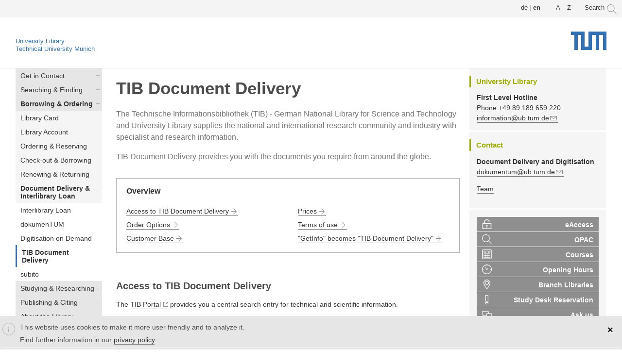

--- FILE ---
content_type: text/html; charset=utf-8
request_url: https://ub.tum.de/en/tib-document-delivery
body_size: 11792
content:
<!DOCTYPE html>
<html lang="en" dir="ltr">
<head>
  <meta http-equiv="Content-Type" content="text/html; charset=utf-8" />
<link href="https://www.ub.tum.de/tib-dokumentlieferung" rel="alternate" hreflang="de" />
<link href="https://www.ub.tum.de/en/tib-document-delivery" rel="alternate" hreflang="en" />
<link rel="shortcut icon" href="https://www.ub.tum.de/sites/beta2.ub.tum.de/themes/yaml/layouts/yaml_3col_132_ubtum_new/images/tum_icons/favicon.ico" type="image/vnd.microsoft.icon" />
<meta name="viewport" content="width=device-width, initial-scale=1.0" />
<link href="/sites/beta2.ub.tum.de/themes/yaml/layouts/yaml_3col_132_ubtum_new/images/tum_icons/apple-touch-icon.png" rel="apple-touch-icon-precomposed" />
<link href="/sites/beta2.ub.tum.de/themes/yaml/layouts/yaml_3col_132_ubtum_new/images/tum_icons/apple-touch-icon-57x57.png" rel="apple-touch-icon-precomposed" sizes="57x57" />
<link href="/sites/beta2.ub.tum.de/themes/yaml/layouts/yaml_3col_132_ubtum_new/images/tum_icons/apple-touch-icon-72x72.png" rel="apple-touch-icon-precomposed" sizes="72x72" />
<link href="/sites/beta2.ub.tum.de/themes/yaml/layouts/yaml_3col_132_ubtum_new/images/tum_icons/apple-touch-icon-76x76.png" rel="apple-touch-icon-precomposed" sizes="76x76" />
<link href="/sites/beta2.ub.tum.de/themes/yaml/layouts/yaml_3col_132_ubtum_new/images/tum_icons/apple-touch-icon-114x114.png" rel="apple-touch-icon-precomposed" sizes="114x114" />
<link href="/sites/beta2.ub.tum.de/themes/yaml/layouts/yaml_3col_132_ubtum_new/images/tum_icons/apple-touch-icon-120x120.png" rel="apple-touch-icon-precomposed" sizes="120x120" />
<link href="/sites/beta2.ub.tum.de/themes/yaml/layouts/yaml_3col_132_ubtum_new/images/tum_icons/apple-touch-icon-128x128.png" rel="apple-touch-icon-precomposed" sizes="128x128" />
<link href="/sites/beta2.ub.tum.de/themes/yaml/layouts/yaml_3col_132_ubtum_new/images/tum_icons/apple-touch-icon-144x144.png" rel="apple-touch-icon-precomposed" sizes="144x144" />
<link href="/sites/beta2.ub.tum.de/themes/yaml/layouts/yaml_3col_132_ubtum_new/images/tum_icons/apple-touch-icon-152x152.png" rel="apple-touch-icon-precomposed" sizes="152x152" />
<link href="/sites/beta2.ub.tum.de/themes/yaml/layouts/yaml_3col_132_ubtum_new/images/tum_icons/apple-touch-icon-180x180.png" rel="apple-touch-icon-precomposed" sizes="180x180" />
<meta name="generator" content="Drupal 7 (https://www.drupal.org)" />
<link rel="canonical" href="https://www.ub.tum.de/en/tib-document-delivery" />
<link rel="shortlink" href="https://www.ub.tum.de/en/taxonomy/term/1081" />
  <title>TIB Document Delivery | TUM University Library</title>
  <style type="text/css" media="all">
@import url("https://www.ub.tum.de/modules/system/system.base.css?sv5t1l");
@import url("https://www.ub.tum.de/modules/system/system.messages.css?sv5t1l");
</style>
<style type="text/css" media="all">
@import url("https://www.ub.tum.de/sites/all/modules/date/date_repeat_field/date_repeat_field.css?sv5t1l");
@import url("https://www.ub.tum.de/modules/field/theme/field.css?sv5t1l");
@import url("https://www.ub.tum.de/modules/node/node.css?sv5t1l");
@import url("https://www.ub.tum.de/sites/beta2.ub.tum.de/modules/office_hours/office_hours.css?sv5t1l");
@import url("https://www.ub.tum.de/modules/poll/poll.css?sv5t1l");
@import url("https://www.ub.tum.de/modules/search/search.css?sv5t1l");
@import url("https://www.ub.tum.de/modules/user/user.css?sv5t1l");
@import url("https://www.ub.tum.de/sites/all/modules/workflow/workflow_admin_ui/workflow_admin_ui.css?sv5t1l");
@import url("https://www.ub.tum.de/sites/beta2.ub.tum.de/modules/calendar/css/calendar_multiday.css?sv5t1l");
@import url("https://www.ub.tum.de/sites/all/modules/extlink/css/extlink.css?sv5t1l");
@import url("https://www.ub.tum.de/sites/all/modules/views/css/views.css?sv5t1l");
</style>
<style type="text/css" media="all">
@import url("https://www.ub.tum.de/sites/all/modules/ctools/css/ctools.css?sv5t1l");
@import url("https://www.ub.tum.de/sites/all/modules/panels/css/panels.css?sv5t1l");
</style>
<link type="text/css" rel="stylesheet" href="https://www.ub.tum.de/sites/all/modules/popup/popup.css?sv5t1l" media="all" />
<style type="text/css" media="all">
@import url("https://www.ub.tum.de/modules/locale/locale.css?sv5t1l");
@import url("https://www.ub.tum.de/sites/all/modules/eu_cookie_compliance/css/eu_cookie_compliance.css?sv5t1l");
</style>
<link type="text/css" rel="stylesheet" href="https://www.ub.tum.de/sites/all/modules/popup/styles/white/popup-element.css?sv5t1l" media="screen, projection" />
<style type="text/css" media="all">
@import url("https://www.ub.tum.de/sites/beta2.ub.tum.de/themes/yaml/css/modules/system.menus.css?sv5t1l");
@import url("https://www.ub.tum.de/sites/beta2.ub.tum.de/themes/yaml/css/modules/system.theme.css?sv5t1l");
@import url("https://www.ub.tum.de/files/ctools/css/1b0eeaf5f00ccc9fea1a0e5272314dec.css?sv5t1l");
</style>
<style type="text/css" media="all">
@import url("https://www.ub.tum.de/sites/beta2.ub.tum.de/themes/yaml/css/core/base.css?sv5t1l");
@import url("https://www.ub.tum.de/sites/beta2.ub.tum.de/themes/yaml/css/navigation/hlist-drupal.css?sv5t1l");
@import url("https://www.ub.tum.de/sites/beta2.ub.tum.de/themes/yaml/css/navigation/vlist-drupal.css?sv5t1l");
@import url("https://www.ub.tum.de/sites/beta2.ub.tum.de/themes/yaml/css/forms/gray-theme-drupal.css?sv5t1l");
@import url("https://www.ub.tum.de/sites/beta2.ub.tum.de/themes/yaml/css/add-ons/microformats/microformats.css?sv5t1l");
@import url("https://www.ub.tum.de/sites/beta2.ub.tum.de/themes/yaml/css/screen/typography.css?sv5t1l");
@import url("https://www.ub.tum.de/sites/beta2.ub.tum.de/themes/yaml/css/screen/screen-132-fullpage-layout.css?sv5t1l");
@import url("https://www.ub.tum.de/sites/beta2.ub.tum.de/themes/yaml/css/screen/screen-dynamic-layout-switching.css?sv5t1l");
@import url("https://www.ub.tum.de/sites/beta2.ub.tum.de/themes/yaml/css/screen/screen-drupal.css?sv5t1l");
@import url("https://www.ub.tum.de/sites/beta2.ub.tum.de/themes/yaml/layouts/yaml_3col_132_ubtum_new/css/screen/tum_style.css?sv5t1l");
@import url("https://www.ub.tum.de/sites/beta2.ub.tum.de/themes/yaml/layouts/yaml_3col_132_ubtum_new/css/screen/tum_typography.css?sv5t1l");
@import url("https://www.ub.tum.de/sites/beta2.ub.tum.de/themes/yaml/layouts/yaml_3col_132_ubtum_new/css/screen/tum_media.css?sv5t1l");
@import url("https://www.ub.tum.de/sites/beta2.ub.tum.de/themes/yaml/layouts/yaml_3col_132_ubtum_new/css/screen/tum_colorbox.css?sv5t1l");
@import url("https://www.ub.tum.de/sites/beta2.ub.tum.de/themes/yaml/layouts/yaml_3col_132_ubtum_new/css/screen/tum_menu.css?sv5t1l");
@import url("https://www.ub.tum.de/sites/beta2.ub.tum.de/themes/yaml/layouts/yaml_3col_132_ubtum_new/css/screen/tum_webseite_anpassungen.css?sv5t1l");
@import url("https://www.ub.tum.de/sites/beta2.ub.tum.de/themes/yaml/layouts/yaml_3col_132_ubtum_new/css/screen/tum_webseite_anpassungen_media.css?sv5t1l");
@import url("https://www.ub.tum.de/sites/beta2.ub.tum.de/themes/yaml/css/modules/yaml.calendar.css?sv5t1l");
@import url("https://www.ub.tum.de/sites/beta2.ub.tum.de/themes/yaml/css/modules/yaml.link.css?sv5t1l");
@import url("https://www.ub.tum.de/sites/beta2.ub.tum.de/themes/yaml/css/modules/yaml.views.css?sv5t1l");
@import url("https://www.ub.tum.de/sites/beta2.ub.tum.de/themes/yaml/css/modules/yaml.webform.css?sv5t1l");
@import url("https://www.ub.tum.de/sites/beta2.ub.tum.de/themes/yaml/css/print/print.css?sv5t1l");
@import url("https://www.ub.tum.de/sites/beta2.ub.tum.de/themes/yaml/css/print/print_drupal.css?sv5t1l");
</style>

<!--[if lte IE 7]>
<link type="text/css" rel="stylesheet" href="https://www.ub.tum.de/sites/beta2.ub.tum.de/themes/yaml/css/core/iehacks.css?sv5t1l" media="all" />
<![endif]-->
  <script type="text/javascript" src="//code.jquery.com/jquery-1.7.2.min.js"></script>
<script type="text/javascript">
<!--//--><![CDATA[//><!--
window.jQuery || document.write("<script src='/sites/all/modules/jquery_update/replace/jquery/1.7/jquery.min.js'>\x3C/script>")
//--><!]]>
</script>
<script type="text/javascript" src="https://www.ub.tum.de/files/js/js_Hfha9RCTNm8mqMDLXriIsKGMaghzs4ZaqJPLj2esi7s.js"></script>
<script type="text/javascript" src="https://www.ub.tum.de/files/js/js_TVTqjz8JHRb2KK9hlzuk0YsjzD013dKyYX_OTz-2VXU.js"></script>
<script type="text/javascript" src="https://www.ub.tum.de/files/js/js_R9UbiVw2xuTUI0GZoaqMDOdX0lrZtgX-ono8RVOUEVc.js"></script>
<script type="text/javascript" src="https://www.ub.tum.de/files/js/js_RjJPjdAkmne_HvBwFl6ttdvWAKlhk_XwsLEz3TPUjtA.js"></script>
<script type="text/javascript" src="https://www.ub.tum.de/sites/all/modules/popup/popup.js?sv5t1l"></script>
<script type="text/javascript" src="https://www.ub.tum.de/files/js/js_-oEDdwe4XpUqUj4W0KJs96ENaXIrGvjBvIP-WYYBi54.js"></script>
<script type="text/javascript" src="https://www.ub.tum.de/files/js/js_8QoJs2fVJUKleFMJ8bI49DzOBg5-woup4f_HkJVzLNw.js"></script>
<script type="text/javascript">
<!--//--><![CDATA[//><!--
jQuery.extend(Drupal.settings, {"basePath":"\/","pathPrefix":"en\/","setHasJsCookie":0,"ajaxPageState":{"theme":"yaml_3col_132_ubtum_new","theme_token":"rJGQNye0JI5wEIp6_hL9-nUDBpVrj0cjE01ChRsSMNQ","js":{"0":1,"sites\/all\/modules\/eu_cookie_compliance\/js\/eu_cookie_compliance.min.js":1,"sites\/beta2.ub.tum.de\/themes\/yaml\/js\/yaml-focusfix.js":1,"\/\/code.jquery.com\/jquery-1.7.2.min.js":1,"1":1,"misc\/jquery-extend-3.4.0.js":1,"misc\/jquery-html-prefilter-3.5.0-backport.js":1,"misc\/jquery.once.js":1,"misc\/drupal.js":1,"sites\/all\/modules\/eu_cookie_compliance\/js\/jquery.cookie-1.4.1.min.js":1,"sites\/all\/modules\/admin_menu\/admin_devel\/admin_devel.js":1,"sites\/all\/libraries\/colorbox\/jquery.colorbox-min.js":1,"sites\/all\/modules\/colorbox\/js\/colorbox.js":1,"sites\/all\/modules\/popup\/popup.js":1,"sites\/all\/modules\/extlink\/js\/extlink.js":1,"sites\/beta2.ub.tum.de\/themes\/yaml\/layouts\/yaml_3col_132_ubtum_new\/js\/custom.js":1},"css":{"modules\/system\/system.base.css":1,"modules\/system\/system.menus.css":1,"modules\/system\/system.messages.css":1,"modules\/system\/system.theme.css":1,"sites\/all\/modules\/date\/date_repeat_field\/date_repeat_field.css":1,"modules\/field\/theme\/field.css":1,"modules\/node\/node.css":1,"sites\/beta2.ub.tum.de\/modules\/office_hours\/office_hours.css":1,"modules\/poll\/poll.css":1,"modules\/search\/search.css":1,"modules\/user\/user.css":1,"sites\/all\/modules\/workflow\/workflow_admin_ui\/workflow_admin_ui.css":1,"sites\/beta2.ub.tum.de\/modules\/calendar\/css\/calendar_multiday.css":1,"sites\/all\/modules\/extlink\/css\/extlink.css":1,"sites\/all\/modules\/views\/css\/views.css":1,"sites\/all\/modules\/ctools\/css\/ctools.css":1,"sites\/all\/modules\/panels\/css\/panels.css":1,"sites\/all\/modules\/popup\/popup.css":1,"modules\/locale\/locale.css":1,"sites\/all\/modules\/eu_cookie_compliance\/css\/eu_cookie_compliance.css":1,"sites\/all\/modules\/popup\/styles\/white\/popup-element.css":1,"sites\/beta2.ub.tum.de\/themes\/yaml\/css\/modules\/system.menus.css":1,"sites\/beta2.ub.tum.de\/themes\/yaml\/css\/modules\/system.theme.css":1,"sites\/beta2.ub.tum.de\/themes\/yaml\/css\/fonts\/droidserif.css":1,"public:\/\/ctools\/css\/1b0eeaf5f00ccc9fea1a0e5272314dec.css":1,"sites\/beta2.ub.tum.de\/themes\/yaml\/css\/core\/base.css":1,"sites\/beta2.ub.tum.de\/themes\/yaml\/css\/navigation\/hlist-drupal.css":1,"sites\/beta2.ub.tum.de\/themes\/yaml\/css\/navigation\/vlist-drupal.css":1,"sites\/beta2.ub.tum.de\/themes\/yaml\/css\/forms\/gray-theme-drupal.css":1,"sites\/beta2.ub.tum.de\/themes\/yaml\/css\/add-ons\/microformats\/microformats.css":1,"sites\/beta2.ub.tum.de\/themes\/yaml\/css\/screen\/typography.css":1,"sites\/beta2.ub.tum.de\/themes\/yaml\/css\/screen\/screen-132-fullpage-layout.css":1,"sites\/beta2.ub.tum.de\/themes\/yaml\/css\/screen\/screen-dynamic-layout-switching.css":1,"sites\/beta2.ub.tum.de\/themes\/yaml\/css\/screen\/screen-drupal.css":1,"sites\/beta2.ub.tum.de\/themes\/yaml\/layouts\/yaml_3col_132_ubtum_new\/css\/screen\/tum_style.css":1,"sites\/beta2.ub.tum.de\/themes\/yaml\/layouts\/yaml_3col_132_ubtum_new\/css\/screen\/tum_typography.css":1,"sites\/beta2.ub.tum.de\/themes\/yaml\/layouts\/yaml_3col_132_ubtum_new\/css\/screen\/tum_media.css":1,"sites\/beta2.ub.tum.de\/themes\/yaml\/layouts\/yaml_3col_132_ubtum_new\/css\/screen\/tum_colorbox.css":1,"sites\/beta2.ub.tum.de\/themes\/yaml\/layouts\/yaml_3col_132_ubtum_new\/css\/screen\/tum_menu.css":1,"sites\/beta2.ub.tum.de\/themes\/yaml\/layouts\/yaml_3col_132_ubtum_new\/css\/screen\/tum_webseite_anpassungen.css":1,"sites\/beta2.ub.tum.de\/themes\/yaml\/layouts\/yaml_3col_132_ubtum_new\/css\/screen\/tum_webseite_anpassungen_media.css":1,"sites\/beta2.ub.tum.de\/themes\/yaml\/css\/modules\/yaml.calendar.css":1,"sites\/beta2.ub.tum.de\/themes\/yaml\/css\/modules\/yaml.link.css":1,"sites\/beta2.ub.tum.de\/themes\/yaml\/css\/modules\/yaml.views.css":1,"sites\/beta2.ub.tum.de\/themes\/yaml\/css\/modules\/yaml.webform.css":1,"sites\/beta2.ub.tum.de\/themes\/yaml\/css\/print\/print.css":1,"sites\/beta2.ub.tum.de\/themes\/yaml\/css\/print\/print_drupal.css":1,"sites\/beta2.ub.tum.de\/themes\/yaml\/css\/core\/iehacks.css":1}},"colorbox":{"opacity":"0.85","current":"{current} of {total}","previous":"\u00ab Prev","next":"Next \u00bb","close":"Close","maxWidth":"98%","maxHeight":"98%","fixed":true,"mobiledetect":true,"mobiledevicewidth":"480px","file_public_path":"\/files","specificPagesDefaultValue":"admin*\nimagebrowser*\nimg_assist*\nimce*\nnode\/add\/*\nnode\/*\/edit\nprint\/*\nprintpdf\/*\nsystem\/ajax\nsystem\/ajax\/*"},"popup":{"effects":{"show":{"default":"this.body.show();","fade":"\n        if (this.opacity){\n          this.body.fadeTo(\u0027medium\u0027,this.opacity);\n        }else{\n          this.body.fadeIn(\u0027medium\u0027);\n        }","slide-down":"this.body.slideDown(\u0027medium\u0027)","slide-down-fade":"\n        this.body.animate(\n          {\n            height:\u0027show\u0027,\n            opacity:(this.opacity ? this.opacity : \u0027show\u0027)\n          }, \u0027medium\u0027\n        );"},"hide":{"default":"this.body.hide();","fade":"this.body.fadeOut(\u0027medium\u0027);","slide-down":"this.body.slideUp(\u0027medium\u0027);","slide-down-fade":"\n        this.body.animate(\n          {\n            height:\u0027hide\u0027,\n            opacity:\u0027hide\u0027\n          }, \u0027medium\u0027\n        );"}},"linger":250,"delay":0},"better_exposed_filters":{"views":{"standard_tax":{"displays":{"attachment_6":{"filters":[]},"attachment_2":{"filters":[]},"attachment_5":{"filters":[]},"attachment_4":{"filters":[]},"page_4":{"filters":[]}}},"Workshops":{"displays":{"page_3":{"filters":[]}}},"taxonomie_anhang":{"displays":{"attachment_1":{"filters":[]}}},"ansprechpartner_block":{"displays":{"block":{"filters":[]}}},"aktuelles":{"displays":{"block_1":{"filters":[]}}}}},"eu_cookie_compliance":{"cookie_policy_version":"1.0.0","popup_enabled":1,"popup_agreed_enabled":0,"popup_hide_agreed":0,"popup_clicking_confirmation":0,"popup_scrolling_confirmation":0,"popup_html_info":"\u003Cdiv class=\u0022eu-cookie-compliance-banner eu-cookie-compliance-banner-info eu-cookie-compliance-banner--default\u0022\u003E\n  \u003Cdiv class=\u0022popup-content info\u0022\u003E\n        \u003Cdiv id=\u0022popup-text\u0022\u003E\n      \u003Cp\u003EThis website uses cookies to make it more user friendly and to analyze it.\u003C\/p\u003E\n\u003Cp\u003EFind further information in our \u003Ca href=\u0022\/en\/data-privacy\u0022\u003Eprivacy policy\u003C\/a\u003E.\u003C\/p\u003E\n          \u003C\/div\u003E\n    \n    \u003Cdiv id=\u0022popup-buttons\u0022 class=\u0022\u0022\u003E\n            \u003Cbutton type=\u0022button\u0022 class=\u0022agree-button eu-cookie-compliance-default-button\u0022\u003E\u0026times;\u003C\/button\u003E\n          \u003C\/div\u003E\n  \u003C\/div\u003E\n\u003C\/div\u003E","use_mobile_message":false,"mobile_popup_html_info":"\u003Cdiv class=\u0022eu-cookie-compliance-banner eu-cookie-compliance-banner-info eu-cookie-compliance-banner--default\u0022\u003E\n  \u003Cdiv class=\u0022popup-content info\u0022\u003E\n        \u003Cdiv id=\u0022popup-text\u0022\u003E\n      \u003Ch2\u003EWe use cookies on this site to enhance your user experience\u003C\/h2\u003E\n\u003Cp\u003EBy tapping the Accept button, you agree to us doing so.\u003C\/p\u003E\n          \u003C\/div\u003E\n    \n    \u003Cdiv id=\u0022popup-buttons\u0022 class=\u0022\u0022\u003E\n            \u003Cbutton type=\u0022button\u0022 class=\u0022agree-button eu-cookie-compliance-default-button\u0022\u003E\u0026times;\u003C\/button\u003E\n          \u003C\/div\u003E\n  \u003C\/div\u003E\n\u003C\/div\u003E\n","mobile_breakpoint":"768","popup_html_agreed":"\u003Cdiv\u003E\n  \u003Cdiv class=\u0022popup-content agreed\u0022\u003E\n    \u003Cdiv id=\u0022popup-text\u0022\u003E\n      \u003Ch2\u003EThank you for accepting cookies\u003C\/h2\u003E\n\u003Cp\u003EYou can now hide this message or find out more about cookies.\u003C\/p\u003E\n    \u003C\/div\u003E\n    \u003Cdiv id=\u0022popup-buttons\u0022\u003E\n      \u003Cbutton type=\u0022button\u0022 class=\u0022hide-popup-button eu-cookie-compliance-hide-button\u0022\u003EHide\u003C\/button\u003E\n          \u003C\/div\u003E\n  \u003C\/div\u003E\n\u003C\/div\u003E","popup_use_bare_css":false,"popup_height":"auto","popup_width":"100%","popup_delay":1000,"popup_link":"\/en\/data-privacy","popup_link_new_window":1,"popup_position":null,"fixed_top_position":1,"popup_language":"en","store_consent":false,"better_support_for_screen_readers":1,"reload_page":0,"domain":"","domain_all_sites":0,"popup_eu_only_js":0,"cookie_lifetime":"100","cookie_session":false,"disagree_do_not_show_popup":0,"method":"default","allowed_cookies":"","withdraw_markup":"\u003Cbutton type=\u0022button\u0022 class=\u0022eu-cookie-withdraw-tab\u0022\u003EPrivacy settings\u003C\/button\u003E\n\u003Cdiv class=\u0022eu-cookie-withdraw-banner\u0022\u003E\n  \u003Cdiv class=\u0022popup-content info\u0022\u003E\n    \u003Cdiv id=\u0022popup-text\u0022\u003E\n      \u003Ch2\u003EWe use cookies on this site to enhance your user experience\u003C\/h2\u003E\n\u003Cp\u003EYou have given your consent for us to set cookies.\u003C\/p\u003E\n    \u003C\/div\u003E\n    \u003Cdiv id=\u0022popup-buttons\u0022\u003E\n      \u003Cbutton type=\u0022button\u0022 class=\u0022eu-cookie-withdraw-button\u0022\u003EWithdraw consent\u003C\/button\u003E\n    \u003C\/div\u003E\n  \u003C\/div\u003E\n\u003C\/div\u003E\n","withdraw_enabled":false,"withdraw_button_on_info_popup":0,"cookie_categories":[],"cookie_categories_details":[],"enable_save_preferences_button":1,"cookie_name":"","cookie_value_disagreed":"0","cookie_value_agreed_show_thank_you":"1","cookie_value_agreed":"2","containing_element":"body","automatic_cookies_removal":"","close_button_action":"close_banner"},"extlink":{"extTarget":"_blank","extClass":"ext","extLabel":"(link is external)","extImgClass":0,"extIconPlacement":0,"extSubdomains":0,"extExclude":"10.152.*","extInclude":".*dbis-link.*","extCssExclude":"#quicktabs-tab_suche","extCssExplicit":"","extAlert":0,"extAlertText":"This link will take you to an external web site. We are not responsible for their content.","mailtoClass":"mailto","mailtoLabel":"(link sends e-mail)","extUseFontAwesome":false}});
//--><!]]>
</script>
<!--[if lt IE 9]>
<script src="https://www.ub.tum.de/sites/beta2.ub.tum.de/themes/yaml/js/html5shiv-printshiv.min.js?sv5t1l"></script>
<![endif]-->
</head>
<body class="html not-front not-logged-in two-sidebars page-taxonomy page-taxonomy-term page-taxonomy-term- page-taxonomy-term-1081 i18n-en" >
  <ul class="ym-skiplinks">
    <li><a class="ym-skip" href="#nav">Skip to navigation (Press Enter).</a></li>
    <li><a class="ym-skip" href="#main">Skip to main content (Press Enter).</a></li>
  </ul>
    <header>
  <div class="ym-wrapper">
    <div class="ym-wbox page">
        <div class="region region-header">
    <aside id="block-block-58" class="block block-block">
      
  <div class="content">
    <div id="popup-element-0" class="popup-element popup-element-noscript popup-style-white activate-click effect-default expand-bottom-left origin-bottom-right">
  <a  class="popup-element-title"><span>





    ...</span></a>  <div class="popup-element-body expand-bottom-left opacity origin-bottom-right width-250">
    <table class="popup-layout">
    <tr class="top"><td class="left"></td><td class="center"></td><td class="right"></td></tr>
    <tr class="center">
      <td class="left"></td>
      <td class="center">
        <div class="inner">
          <a class="popup-close popup-close-button"><span>[X]</span></a>          <div class="popup_search">

<form id="websitesearch" method="get" accept-charset="UTF-8" action="/en/suche">

<div>
<input type="hidden" name="type" value="web">
<input type="text" class="form-text searchinput" onclick="javascript:_paq.push(['trackGoal', '13'])" placeholder="Search Website" size="15" id="edit-terms" name="terms" maxlength="128" autofocus/>      

<input type="image" src="/sites/beta2.ub.tum.de/themes/yaml/layouts/yaml_3col_132_ubtum_new/images/tum_icons/icn_tum_search.svg" alt="Search" />

</div></form></div>         </div>
      </td>
      <td class="right"></td>
    </tr>
    <tr class="bottom"><td class="left"></td><td class="center"></td><td class="right"></td></tr>
  </table>

</div>


</div>  </div>
</aside>
<aside id="block-block-60" class="block block-block">
      
  <div class="content">
    <a href="/en/a-z">A – Z</a>  </div>
</aside>
<aside id="block-locale-language" class="block block-locale ym-noprint">
      <h3>Languages</h3>
    
  <div class="content">
    <ul class="language-switcher-locale-url"><li class="de first"><a href="/tib-dokumentlieferung" class="language-link" xml:lang="de" hreflang="de"><img class="language-icon" src="https://www.ub.tum.de/sites/beta2.ub.tum.de/modules/languageicons/flags/de.png" width="16" height="12" alt="Deutsch" title="Deutsch" /></a></li>
<li class="en last active"><a href="/en/tib-document-delivery" class="language-link active" xml:lang="en" hreflang="en"><img class="language-icon" src="https://www.ub.tum.de/sites/beta2.ub.tum.de/modules/languageicons/flags/en.png" width="16" height="12" alt="English" title="English" /></a></li>
</ul>  </div>
</aside>
  </div>
      
            <div class="ym-grid linearize-level-2">
        <div class="ym-g960-1 ym-gl">
          <div class="ym-gbox">
            <!-- <a href="http://www.tum.de" title="www.tum.de"><img class="tum-logo" src="https://www.ub.tum.de/sites/beta2.ub.tum.de/themes/yaml/layouts/yaml_3col_132_ubtum_new/images/TUM_Web_Logo_blau.svg" alt="www.tum.de" /></a>-->
			<a title="Home" href="/en/start">University Library</a></br>
			<a href="https://www.tum.de/en" title="www.tum.de">
			Technical University Munich</a>
			<a href="https://www.tum.de/en" title="www.tum.de"><img class="site-logo" src="https://www.ub.tum.de/sites/beta2.ub.tum.de/themes/yaml/layouts/yaml_3col_132_ubtum_new/images/TUM_Web_Logo_blau.svg" alt="TUM logo" /></a>
          </div>
        </div>
        <div class="ym-gl">
          <div class="ym-gbox">
                                  </div>
        </div>
      </div>
          </div>
  </div>
</header>

<nav id="nav">
  <div class="ym-wrapper">
    <div class="ym-hlist" >
              <div class="region region-main-navigation">
    <aside id="block-block-74" class="block block-block">
      
  <div class="content">
    <div class="menu_wrapper">
      <nav id="new_responsive_menu"  role="navigation">
             <a class="nav-toggle" href="#">Menü<!--<span class="drop-down-toggle">
     <span class="drop-down-arrow">--></span>
      </span></a>
        <div class="menu-navigation-container">
          <ul class="ym-menu"><li class="first leaf"><a href="/en" title="">Home</a></li>
<li class="expanded"><a href="/en/first-level-hotline">Get in Contact</a><ul class="ym-menu"><li class="first leaf"><a href="/en/first-level-hotline" title="">First Level Hotline</a></li>
<li class="leaf"><a href="/en/consultations" title="">Consultations</a></li>
<li class="leaf"><a href="/en/ansprechpersonen" title="">Contact Persons</a></li>
<li class="leaf"><a href="/en/opening-hours" title="">Opening Hours</a></li>
<li class="leaf"><a href="/en/branch-libraries" title="">Branch Libraries</a></li>
<li class="leaf"><a href="/en/accessibility" title="">Accessibility</a></li>
<li class="last leaf"><a href="/en/news" title="">News</a></li>
</ul></li>
<li class="expanded"><a href="/en/searching-finding">Searching &amp; Finding</a><ul class="ym-menu"><li class="first leaf"><a href="/en/opac" title="">OPAC</a></li>
<li class="leaf"><a href="/en/databases" title="">Databases</a></li>
<li class="leaf"><a href="/en/ejournals" title="">E-Journals</a></li>
<li class="leaf"><a href="/en/ebooks" title="">E-Books</a></li>
<li class="leaf"><a href="/en/standards" title="">Standards</a></li>
<li class="leaf"><a href="/en/theses" title="">Theses</a></li>
<li class="leaf"><a href="https://mediatum.ub.tum.de/" title="">mediaTUM</a></li>
<li class="leaf"><a href="/en/node/21" title="">Recommend a Purchase</a></li>
<li class="leaf"><a href="/en/shelfmarks-classification" title="">Shelfmarks &amp; Classification</a></li>
<li class="last expanded"><a href="/en/apps-tools">Apps &amp; Tools</a><ul class="ym-menu"><li class="first leaf"><a href="/en/eaccess" title="">eAccess</a></li>
<li class="leaf"><a href="/en/shibboleth" title="">Shibboleth</a></li>
<li class="leaf"><a href="/en/sfx">Link Resolver SFX</a></li>
<li class="last leaf"><a href="/en/further-apps-tools" title="">Further Apps &amp; Tools</a></li>
</ul></li>
</ul></li>
<li class="expanded"><a href="/en/borrowing" title="">Borrowing &amp; Ordering</a><ul class="ym-menu"><li class="first leaf"><a href="/en/library-card" title="">Library Card</a></li>
<li class="leaf"><a href="/en/library-account" title="">Library Account</a></li>
<li class="leaf"><a href="/en/ordering-reserving" title="">Ordering &amp; Reserving</a></li>
<li class="leaf"><a href="/en/checking-out" title="">Check-out &amp; Borrowing</a></li>
<li class="leaf"><a href="/en/returning" title="">Renewing &amp; Returning</a></li>
<li class="last expanded"><a href="/en/delivery-services" title="">Document Delivery &amp; Interlibrary Loan</a><ul class="ym-menu"><li class="first leaf"><a href="/en/interlibrary-loan" title="">Interlibrary Loan</a></li>
<li class="leaf"><a href="/en/dokumentum" title="">dokumenTUM</a></li>
<li class="leaf"><a href="/en/dod" title="">Digitisation on Demand</a></li>
<li class="leaf"><a href="/en/tib-document-delivery" title="" class="active">TIB Document Delivery</a></li>
<li class="last leaf"><a href="/en/subito" title="">subito</a></li>
</ul></li>
</ul></li>
<li class="expanded"><a href="/en/studying-researching" title="">Studying &amp; Researching</a><ul class="ym-menu"><li class="first expanded"><a href="/en/research-data" title="">Research Data</a><ul class="ym-menu"><li class="first leaf"><a href="/en/datatagger">TUM DataTagger</a></li>
<li class="last leaf"><a href="/en/elabftw">TUM eLabFTW</a></li>
</ul></li>
<li class="leaf"><a href="/en/lit-days">LIT Days</a></li>
<li class="leaf"><a href="/en/library-tours" title="">Library Tours</a></li>
<li class="leaf"><a href="/en/consultations">Consultations</a></li>
<li class="expanded"><a href="/en/elearning">Courses &amp; E-Learning</a><ul class="ym-menu"><li class="first leaf"><a href="/en/workshop_calendar" title="">Calendar</a></li>
<li class="leaf"><a href="/en/courses" title="">Courses</a></li>
<li class="last leaf"><a href="/en/tutorials">E-Tutorials</a></li>
</ul></li>
<li class="leaf"><a href="/en/textbook-collections" title="">Textbook Collections</a></li>
<li class="leaf"><a href="/en/course-reserves" title="">Course Reserves</a></li>
<li class="last expanded"><a href="/en/study-areas">Study Areas &amp; Facilities</a><ul class="ym-menu"><li class="first leaf"><a href="/en/occupancy-indicator">Occupancy Indicator</a></li>
<li class="leaf"><a href="/en/study-desks" title="">Study Desks</a></li>
<li class="leaf"><a href="/en/group-rooms" title="">Group Rooms</a></li>
<li class="leaf"><a href="/en/study-carrels" title="">Study Carrels</a></li>
<li class="leaf"><a href="/en/webinar-carrels" title="">Webinar Carrels</a></li>
<li class="leaf"><a href="/en/presentation-lab" title="">Presentation Lab</a></li>
<li class="leaf"><a href="/en/computer-internet" title="">Computers &amp; Internet</a></li>
<li class="leaf"><a href="/en/lockers" title="">Lockers</a></li>
<li class="last leaf"><a href="/en/scanning" title="">Scanning</a></li>
</ul></li>
</ul></li>
<li class="expanded"><a href="/en/publishing" title="">Publishing &amp; Citing</a><ul class="ym-menu"><li class="first leaf"><a href="/en/tumfis">TUMFIS</a></li>
<li class="expanded"><a href="/en/open-access" title="">Open Access</a><ul class="ym-menu"><li class="first leaf"><a href="/en/open-access-strategy" title="">Open Access Strategy</a></li>
<li class="leaf"><a href="/en/open-access-agreements" title="">Agreements with Publishers
</a></li>
<li class="leaf"><a href="/en/open-access-publication-fund" title="">Publication Fund</a></li>
<li class="leaf"><a href="/en/open-access-self-archiving" title="">Self-Archiving</a></li>
<li class="last leaf"><a href="/en/predatory-publishing">Predatory Journals &amp; Conferences</a></li>
</ul></li>
<li class="expanded"><a href="/en/tumuniversitypress" title="">TUM.University Press</a><ul class="ym-menu"><li class="first leaf"><a href="/en/tumuniversitypress/portfolio" title="">Publishing Portfolio</a></li>
<li class="leaf"><a href="/en/tumuniversitypress/book" title="">Book Publishing</a></li>
<li class="leaf"><a href="/en/tumuniversitypress/theses" title="">Doctoral Thesis Publishing</a></li>
<li class="last leaf"><a href="/en/tumuniversitypress/journals" title="">Journal Publishing</a></li>
</ul></li>
<li class="expanded"><a href="/en/publishing-mediatum">Publishing</a><ul class="ym-menu"><li class="first leaf"><a href="/en/publishing-bachelor-master-thesis" title="">B.A. &amp; M.A. Theses</a></li>
<li class="leaf"><a href="/en/ediss" title="">Doctoral Theses</a></li>
<li class="last leaf"><a href="/en/publishing-habilitation-thesis" title="">Habilitation Theses</a></li>
</ul></li>
<li class="leaf"><a href="/en/university-bibliography" title="">University Bibliography</a></li>
<li class="expanded"><a href="/en/reference-management">Reference Management</a><ul class="ym-menu"><li class="first leaf"><a href="/en/citavi" title="">Citavi</a></li>
<li class="leaf"><a href="/en/endnote" title="">EndNote</a></li>
<li class="last leaf"><a href="/en/zotero" title="">Zotero</a></li>
</ul></li>
<li class="leaf"><a href="/en/citing" title="">Citing</a></li>
<li class="last leaf"><a href="/en/bibliometrics" title="">Bibliometrics</a></li>
</ul></li>
<li class="last expanded"><a href="/en/about-the-library">About the Library</a><ul class="ym-menu"><li class="first expanded"><a href="/en/organisation">Organisation</a><ul class="ym-menu"><li class="first leaf"><a href="http://www.ub.tum.de/files/organigramm.pdf" title="">Organigram</a></li>
<li class="last leaf"><a href="/en/ansprechpersonen/aufgaben/Direktion" title="">Library Staff</a></li>
</ul></li>
<li class="expanded"><a href="/en/library-profile">Library Profile</a><ul class="ym-menu"><li class="first leaf"><a href="/en/mission-statement">Mission Statement</a></li>
<li class="leaf"><a href="/en/library-tasks">Aufgaben</a></li>
<li class="leaf"><a href="/en/quality-management" title="">Quality Management</a></li>
<li class="last leaf"><a href="/en/cooperations-memberships" title="">Cooperations &amp; Memberships</a></li>
</ul></li>
<li class="expanded"><a href="/en/regulations-fees">Regulations &amp; Fees</a><ul class="ym-menu"><li class="first leaf"><a href="/en/taxonomy/term/6" title="">Library Regulations</a></li>
<li class="leaf"><a href="/en/house-rules">House Rules</a></li>
<li class="leaf"><a href="/en/acquisition-principles">Acquisition Principles</a></li>
<li class="leaf"><a href="/en/contracts-awarded">Awarded Contracts</a></li>
<li class="last leaf"><a href="/en/cost-index" title="">Prices &amp; Fees</a></li>
</ul></li>
<li class="expanded"><a href="/en/ausbildung" title="">Staff Training</a><ul class="ym-menu"><li class="first last leaf"><a href="/en/library-vocational-training" title="">Library Vocational Training</a></li>
</ul></li>
<li class="leaf"><a href="/en/specialist-events">Library Events</a></li>
<li class="last expanded"><a href="/en/careers">Careers</a><ul class="ym-menu"><li class="first leaf"><a href="/en/careers-what-we-offer" title="">What we offer</a></li>
<li class="last leaf"><a href="/en/staff-vacancies" title="">Staff Vacancies</a></li>
</ul></li>
</ul></li>
</ul>        </div>
        <div class="clear"></div>
      </nav>
    </div>  </div>
</aside>
  </div>
    </div>
  </div>
</nav>

<div id="main">
  <div class="ym-wrapper">
    <div class="ym-wbox">
      <div class="ym-column linearize-level-1">
                <div class="ym-col1">
          <div class="ym-cbox">
            <div class="ym-contain-dt">
                <div class="region region-sidebar-first">
    <aside id="block-menu-menu-hauptmenue-de" class="block block-menu">
      
  <div class="content">
    <ul class="ym-menu"><li class="first leaf"><a href="/en" title="">Home</a></li>
<li class="collapsed"><a href="/en/first-level-hotline">Get in Contact</a></li>
<li class="collapsed"><a href="/en/searching-finding">Searching &amp; Finding</a></li>
<li class="expanded active-trail"><a href="/en/borrowing" title="" class="active-trail">Borrowing &amp; Ordering</a><ul class="ym-menu"><li class="first leaf"><a href="/en/library-card" title="">Library Card</a></li>
<li class="leaf"><a href="/en/library-account" title="">Library Account</a></li>
<li class="leaf"><a href="/en/ordering-reserving" title="">Ordering &amp; Reserving</a></li>
<li class="leaf"><a href="/en/checking-out" title="">Check-out &amp; Borrowing</a></li>
<li class="leaf"><a href="/en/returning" title="">Renewing &amp; Returning</a></li>
<li class="last expanded active-trail"><a href="/en/delivery-services" title="" class="active-trail">Document Delivery &amp; Interlibrary Loan</a><ul class="ym-menu"><li class="first leaf"><a href="/en/interlibrary-loan" title="">Interlibrary Loan</a></li>
<li class="leaf"><a href="/en/dokumentum" title="">dokumenTUM</a></li>
<li class="leaf"><a href="/en/dod" title="">Digitisation on Demand</a></li>
<li class="leaf active-trail"><a href="/en/tib-document-delivery" title="" class="active-trail active">TIB Document Delivery</a></li>
<li class="last leaf"><a href="/en/subito" title="">subito</a></li>
</ul></li>
</ul></li>
<li class="collapsed"><a href="/en/studying-researching" title="">Studying &amp; Researching</a></li>
<li class="collapsed"><a href="/en/publishing" title="">Publishing &amp; Citing</a></li>
<li class="last collapsed"><a href="/en/about-the-library">About the Library</a></li>
</ul>  </div>
</aside>
  </div>
            </div>
          </div>
        </div>
        
                <div class="ym-col2">
          <div class="ym-cbox">
            <div class="ym-contain-dt">
                <div class="region region-sidebar-second">
    <aside id="block-block-45" class="block block-block">
      <h2>University Library</h2>
    
  <div class="content">
    <!-- Place this script as near to the end of your BODY as possible. -->
<!--
<script type="text/javascript">
  (function() {
    var x = document.createElement("script"); x.type = "text/javascript"; x.async = true;
    x.src = (document.location.protocol === "https:" ? "https://" : "http://") + "eu.libraryh3lp.com/js/libraryh3lp.js?829";
    var y = document.getElementsByTagName("script")[0]; y.parentNode.insertBefore(x, y);
  })();
</script>
<span class="needs-js">chat loading...</span> -->
<p><strong>First Level Hotline</strong>
<br>Phone +49 89 189 659 220
<br><a href="mailto:information@ub.tum.de">information@ub.tum.de</a></p>

  </div>
</aside>
<aside id="block-views-ansprechpartner-block-block" class="block block-views">
      <h2>Contact</h2>
    
  <div class="content">
    <div class="view view-ansprechpartner-block view-id-ansprechpartner_block view-display-id-block view-dom-id-4f74fa248e757aa21b96a1b628c9188c">
        
  
  
      <div class="view-content">
        <div class="views-row views-row-1 views-row-odd views-row-first views-row-last">
      
  <div class="views-field views-field-title-field no-margin-bottom">        <strong class="field-content">Document Delivery and Digitisation</strong>  </div>  
  <div class="views-field views-field-field-email">        <div class="field-content"><a href="mailto:dokumentum@ub.tum.de">dokumentum@ub.tum.de</a></div>  </div>  
  <div class="views-field views-field-views-conditional">        <span class="field-content"><a href="/en/kontakt/dokumentlieferung-und-digitalisierung">Team</a></span>  </div>  </div>
    </div>
  
  
  
  
  
  
</div>  </div>
</aside>
<aside id="block-block-57" class="block block-block">
      
  <div class="content">
    <!-- Place this script as near to the end of your BODY as possible. -->
<script type="text/javascript">
  (function() {
    var x = document.createElement("script"); x.type = "text/javascript"; x.async = true;
    x.src = (document.location.protocol === "https:" ? "https://" : "http://") + "eu.libraryh3lp.com/js/libraryh3lp.js?862";
    var y = document.getElementsByTagName("script")[0]; y.parentNode.insertBefore(x, y);
  })();
</script><!-- Place this div in your web page where you want your chat widget to appear. -->
<span class="needs-js">chat loading...</span>  </div>
</aside>
<aside id="block-block-56" class="block block-block">
      
  <div class="content">
    <a href="https://eaccess.tum.edu"><figure>
<img alt="" class="icon_block_icon" src="/sites/beta2.ub.tum.de/themes/yaml/layouts/yaml_3col_132_ubtum_new/images/icn_tum_lock_open.svg">
<figcaption>eAccess</figcaption>
</figure></a>
<a href="https://search.ub.tum.de/vufind/?lng=en"><figure>
<img alt="" class="icon_block_icon" src="/sites/beta2.ub.tum.de/themes/yaml/layouts/yaml_3col_132_ubtum_new/images/icn_tum_search.svg">
<figcaption>OPAC</figcaption>
</figure></a>
<a href="/en/courses"><figure>
<img alt="" class="icon_block_icon" src="/sites/beta2.ub.tum.de/themes/yaml/layouts/yaml_3col_132_ubtum_new/images/tub_courses.svg">
<figcaption>Courses</figcaption>
</figure></a>
<a href="/en/opening-hours"><figure>
<img alt="" class="icon_block_icon" src="/sites/beta2.ub.tum.de/themes/yaml/layouts/yaml_3col_132_ubtum_new/images/tub_hours.svg"> <figcaption>Opening Hours</figcaption>
</figure></a>
<a href="/en/branch-libraries"><figure>
<img alt="" class="icon_block_icon" src="/sites/beta2.ub.tum.de/themes/yaml/layouts/yaml_3col_132_ubtum_new/images/tub_locations.svg"> <figcaption>Branch Libraries</figcaption>
</figure></a>
<a href="/en/study-desks"><figure>
<img alt="" class="icon_block_icon" src="/sites/beta2.ub.tum.de/themes/yaml/layouts/yaml_3col_132_ubtum_new/images/tub_excl.svg"> <figcaption>Study Desk Reservation</figcaption>
</figure></a>
<!--
<a href="/en/new"><figure>
<img alt="" class="icon_block_icon" src="/sites/beta2.ub.tum.de/themes/yaml/layouts/yaml_3col_132_ubtum_new/images/tub_new.svg"> <figcaption>New to the library?</figcaption>
</figure></a>-->
<a class="only_responsive" href="/en/first-level-hotline"><figure>
<img alt="" class="icon_block_icon" src="/sites/beta2.ub.tum.de/themes/yaml/layouts/yaml_3col_132_ubtum_new/images/tub_chat.svg">
<figcaption>Ask us</figcaption></figure></a>  </div>
</aside>
<aside id="block-views-aktuelles-block-1" class="block block-views">
      <h2><a href="/en/news">News</a> </h2>
    
  <div class="content">
    <div class="view view-aktuelles view-id-aktuelles view-display-id-block_1 aktuelles-block news news-block view-dom-id-74b77e352a0c254e8e8ab5aec6fe2a41">
        
  
  
      <div class="view-content">
        <div class="views-row views-row-1 views-row-odd views-row-first">
      
  <span class="views-field views-field-field-ver-ffentlichungsdatum news-first-line">        <span class="field-content"><span  class="date-display-single">31. Oct 2025</span></span>  </span>  
  <span class="views-field views-field-field-teilbibliothek news-first-line">        <span class="field-content"></span>  </span>  
  <div class="views-field views-field-title-field">        <div class="field-content"><a href="/en/news/study-carrels-available-online-reservation">Study Carrels Available for Online Reservation</a></div>  </div>  </div>
  <div class="views-row views-row-2 views-row-even">
      
  <span class="views-field views-field-field-ver-ffentlichungsdatum news-first-line">        <span class="field-content"><span  class="date-display-single">29. Oct 2025</span></span>  </span>  
  <span class="views-field views-field-field-teilbibliothek news-first-line">        <span class="field-content"> &ndash; Branch Main Campus </span>  </span>  
  <div class="views-field views-field-title-field">        <div class="field-content"><a href="/en/news/power-interruption-main-campus">Power Interruption at Main Campus</a></div>  </div>  </div>
  <div class="views-row views-row-3 views-row-odd views-row-last">
      
  <span class="views-field views-field-field-ver-ffentlichungsdatum news-first-line">        <span class="field-content"><span  class="date-display-single">23. Oct 2025</span></span>  </span>  
  <span class="views-field views-field-field-teilbibliothek news-first-line">        <span class="field-content"></span>  </span>  
  <div class="views-field views-field-title-field">        <div class="field-content"><a href="/en/news/research-documentation-tum-elabftw">Research Documentation with TUM eLabFTW</a></div>  </div>  </div>
    </div>
  
  
  
  
      <div class="view-footer">
      <div class="views-row"><a href="/en/news">View all</a></div>
<div class="views-row rss"><a href="/en/en_rss.xml">Subscribe to RSS</a></div>
    </div>
  
  
</div>  </div>
</aside>
  </div>
            </div>
          </div>
        </div>
        
        <div class="ym-col3">
          <div class="ym-cbox">
            <div class="ym-contain-dt">

              	 <!--		  
			  				<div id="breadcrumb">
				  <div class="ym-wrapper">
					<h2 class="element-invisible">You are here</h2><div class="breadcrumb"><span><a href="/en">Startseite</a> › <a href="/en/borrowing">Borrowing &amp; Ordering</a> › <a href="/en/delivery-services">Document Delivery &amp; Interlibrary Loan</a> › TIB Document Delivery</span></div>				  </div>
				</div>
			  	-->
              <section class="ym-grid">
                                <h1 class="title">TIB Document Delivery</h1>                                <div class="tabs"></div>                                                                  <div class="region region-content">
    <aside id="block-system-main" class="block block-system">
      
  <div class="content">
    <div class="view view-standard-tax view-id-standard_tax view-display-id-page_4 standard-layout view-dom-id-a6a1bf8ebb83ffc434b59e31feb50884">
        
  
      <div class="attachment attachment-before">
      <div class="view view-standard-tax view-id-standard_tax view-display-id-attachment_6 standard-layout">
        
  
  
      <div class="view-content">
        <div class="views-row views-row-1 views-row-odd views-row-first views-row-last">
      
  <div>        <div class="lead-text"><p>The Technische Informationsbibliothek (TIB) - German National Library for Science and Technology and University Library supplies the national and international research community and industry with specialist and research information.</p>
<p>TIB Document Delivery provides you with the documents you require from around the globe.</p>
</div>  </div>  </div>
    </div>
  
  
  
  
  
  
</div><div class="view view-standard-tax view-id-standard_tax view-display-id-attachment_2 standard-layout overview">
            <div class="view-header">
      <h3>Overview</h3>
    </div>
  
  
  
      <div class="view-content">
                      <div class="ym-grid linearize-level-2">
        <div class="ym-gl ym-g50 col-1 col-first">
          <div class="ym-gbox-left">
            
  <span class="views-field views-field-title-field">        <span class="field-content"><a href="#Access to TIB Document Delivery">Access to TIB Document Delivery</a></span>  </span>          </div>
        </div>
                      <div class="ym-gr ym-g50 col-2 col-last">
          <div class="ym-gbox-right">
            
  <span class="views-field views-field-title-field">        <span class="field-content"><a href="#Prices">Prices</a></span>  </span>          </div>
        </div>
      </div>
                      <div class="ym-grid linearize-level-2">
        <div class="ym-gl ym-g50 col-1 col-first">
          <div class="ym-gbox-left">
            
  <span class="views-field views-field-title-field">        <span class="field-content"><a href="#Order Options">Order Options</a></span>  </span>          </div>
        </div>
                      <div class="ym-gr ym-g50 col-2 col-last">
          <div class="ym-gbox-right">
            
  <span class="views-field views-field-title-field">        <span class="field-content"><a href="#Terms of use">Terms of use</a></span>  </span>          </div>
        </div>
      </div>
                      <div class="ym-grid linearize-level-2">
        <div class="ym-gl ym-g50 col-1 col-first">
          <div class="ym-gbox-left">
            
  <span class="views-field views-field-title-field">        <span class="field-content"><a href="#Customer Base">Customer Base</a></span>  </span>          </div>
        </div>
                      <div class="ym-gr ym-g50 col-2 col-last">
          <div class="ym-gbox-right">
            
  <span class="views-field views-field-title-field">        <span class="field-content"><a href="#&quot;GetInfo&quot; becomes &quot;TIB Document Delivery&quot;">&quot;GetInfo&quot; becomes &quot;TIB Document Delivery&quot;</a></span>  </span>          </div>
        </div>
      </div>
          </div>
  
  
  
  
  
  
</div>    </div>
  
      <div class="view-content">
        <div class="views-row views-row-1 views-row-odd views-row-first status-3">
      
  <div class="views-field views-field-title-field-1">        <div class="field-content"><a name="Access to TIB Document Delivery">&nbsp;</a></div>  </div>  
  <div class="views-field views-field-field-dachzeile">        <strong class="field-content"></strong>  </div>  
  <div class="views-field views-field-title-field">        <h2 class="field-content">Access to TIB Document Delivery</h2>  </div>  
  <div class="views-field views-field-field-bild-sondergr-e-">        <div class="field-content"></div>  </div>  
  <div class="views-field views-field-body-1">        <div class="field-content"><p>The <a href="https://www.tib.eu/en/borrowing-ordering/tib-document-delivery/">TIB Portal</a> provides you a central search entry for technical and scientific information.</p>
<p>Following your search, as a <a href="https://www.tib.eu/en/login/">registered TIB customer</a> you can, <a href="https://www.tib.eu/en/borrowing-ordering/tib-document-delivery/prices/">subject to charges</a>, order the required literature and have them send to anywhere in the world.</p>
<p>&lt;<br />
</p><p style="text-align: center;"><a class="button" href="https://www.tib.eu/en/borrowing-ordering/tib-document-delivery/">To TIB Document Delivery</a></p>
</div>  </div>  
  <div class="views-field views-field-type">        <span class="field-content">

</span>  </div>  
  <div class="views-field views-field-webform-form-body">        <span class="field-content"></span>  </div>  </div>
  <div class="views-row views-row-2 views-row-even status-3">
      
  <div class="views-field views-field-title-field-1">        <div class="field-content"><a name="Order Options">&nbsp;</a></div>  </div>  
  <div class="views-field views-field-field-dachzeile">        <strong class="field-content"></strong>  </div>  
  <div class="views-field views-field-title-field">        <h2 class="field-content">Order Options</h2>  </div>  
  <div class="views-field views-field-field-bild-sondergr-e-">        <div class="field-content"></div>  </div>  
  <div class="views-field views-field-body-1">        <div class="field-content"><h3>Search and Order</h3>
<p>As a <a href="https://www.tib.eu/en/login/">registered TIB customer</a>, start your search with the <a href="https://www.tib.eu/en/borrowing-ordering/tib-document-delivery/">central search entry on the the TIB Portal</a> and order directly, <a href="https://www.tib.eu/en/borrowing-ordering/tib-document-delivery/prices/">subject to charges</a>, the required literature.</p>
<h3>Order without Search</h3>
<p>If you would like to order documents without having to search for them yourself, use the <a href="https://www.tib.eu/en/borrowing-ordering/tib-document-delivery/order-without-search/">TIB order form</a>.</p>
<h3>Full Service</h3>
<p>Literature that are not available at TIB can be ordered via the <a href="https://www.tib.eu/en/borrowing-ordering/tib-document-delivery/full-service/#c1487">TIB's Full Service</a>.</p>
<h3>Direct Access to Electronic Full Texts</h3>
<p>The TIB offers <a href="https://www.tib.eu/en/borrowing-ordering/tib-document-delivery/direct-access/">direct access</a> to electronic full texts free of charge including open access publications and national licences as well as fee-based access (Pay-per-view)</p>
</div>  </div>  
  <div class="views-field views-field-type">        <span class="field-content">

</span>  </div>  
  <div class="views-field views-field-webform-form-body">        <span class="field-content"></span>  </div>  </div>
  <div class="views-row views-row-3 views-row-odd status-3">
      
  <div class="views-field views-field-title-field-1">        <div class="field-content"><a name="Customer Base">&nbsp;</a></div>  </div>  
  <div class="views-field views-field-field-dachzeile">        <strong class="field-content"></strong>  </div>  
  <div class="views-field views-field-title-field">        <h2 class="field-content">Customer Base</h2>  </div>  
  <div class="views-field views-field-field-bild-sondergr-e-">        <div class="field-content"></div>  </div>  
  <div class="views-field views-field-body-1">        <div class="field-content"><p>Regardless of your location, you can use TIB Document Delivery when you need literature for study purposes, research and teaching.</p>
<p>To order at TIB Document Delivery, you must first <a href="https://www.tib.eu/en/register/">register as a customer</a>.</p>
</div>  </div>  
  <div class="views-field views-field-type">        <span class="field-content">

</span>  </div>  
  <div class="views-field views-field-webform-form-body">        <span class="field-content"></span>  </div>  </div>
  <div class="views-row views-row-4 views-row-even status-3">
      
  <div class="views-field views-field-title-field-1">        <div class="field-content"><a name="Prices">&nbsp;</a></div>  </div>  
  <div class="views-field views-field-field-dachzeile">        <strong class="field-content"></strong>  </div>  
  <div class="views-field views-field-title-field">        <h2 class="field-content">Prices</h2>  </div>  
  <div class="views-field views-field-field-bild-sondergr-e-">        <div class="field-content"></div>  </div>  
  <div class="views-field views-field-body-1">        <div class="field-content"><p>The prices of TIB Document Delivery depend on a number of criteria. These include:</p>
<ul>
<li>Customer group</li>
<li>Mode of shipment</li>
<li>Standard or express orders</li>
<li>Licence fees or royalties to cover copyright claims</li>
<li>The customer's place of residence</li>
</ul>
<p>Detailed price lists can be found on the TIB website: <a href="https://www.tib.eu/en/borrowing-ordering/tib-document-delivery/prices/">Price lists</a></p>
</div>  </div>  
  <div class="views-field views-field-type">        <span class="field-content">

</span>  </div>  
  <div class="views-field views-field-webform-form-body">        <span class="field-content"></span>  </div>  </div>
  <div class="views-row views-row-5 views-row-odd status-3">
      
  <div class="views-field views-field-title-field-1">        <div class="field-content"><a name="Terms of use">&nbsp;</a></div>  </div>  
  <div class="views-field views-field-field-dachzeile">        <strong class="field-content"></strong>  </div>  
  <div class="views-field views-field-title-field">        <h2 class="field-content">Terms of use</h2>  </div>  
  <div class="views-field views-field-field-bild-sondergr-e-">        <div class="field-content"></div>  </div>  
  <div class="views-field views-field-body-1">        <div class="field-content"><p>Please note, when using TIB Document Delivery, the <a href="https://www.tib.eu/en/service/terms-of-use/">terms of use</a> (BenO TIB 2018) with <a href="https://www.tib.eu/en/service/special-conditions/">special conditions</a>, the instructions on <a href="https://www.tib.eu/en/borrowing-ordering/tib-document-delivery/prices/licence-agreements/">licence agreements</a> and <a href="https://www.tib.eu/en/borrowing-ordering/tib-document-delivery/prices/licence-agreements/digital-rights-management/">digital rights management (DRM)</a>.</p>
</div>  </div>  
  <div class="views-field views-field-type">        <span class="field-content">

</span>  </div>  
  <div class="views-field views-field-webform-form-body">        <span class="field-content"></span>  </div>  </div>
  <div class="views-row views-row-6 views-row-even views-row-last status-2">
      
  <div class="views-field views-field-title-field-1">        <div class="field-content"><a name="&quot;GetInfo&quot; becomes &quot;TIB Document Delivery&quot;">&nbsp;</a></div>  </div>  
  <div class="views-field views-field-field-dachzeile">        <strong class="field-content">TIB und UB Hannover joined</strong>  </div>  
  <div class="views-field views-field-title-field">        <h2 class="field-content">&quot;GetInfo&quot; becomes &quot;TIB Document Delivery&quot;</h2>  </div>  
  <div class="views-field views-field-field-bild-sondergr-e-">        <div class="field-content"><img src="https://www.ub.tum.de/files/styles/aktuelles__200_x_150_/public/tib_logo_de_0.png?itok=7-kh-gKp" alt="TIB Logo" title="TIB Logo" /></div>  </div>  
  <div class="views-field views-field-body-1">        <div class="field-content"><p>In January 2016 the German National Library of Science and Technology (TIB) and Leibniz Universität Hannover University Library (UB) merged to become the foundation German National Library of Science and Technology (TIB) – Leibniz Information Centre for Science and Technology and University Library.</p>
<p>As a part of it "GetInfo" was renamed in "TIB Document Delivery" and reworked.  In the <a class="ext" href="https://www.tib.eu/en/" target="_blank">TIB Portal</a>, you can search as usual leading databases, publishing services and library catalogues and you have access to technical and scientific information on architecture, chemistry, computer science, mathematics, physics and engineering. Following your search, as a <span class="ext">registered TIB customer</span> you can order printed copies and/or have direct access to electronic full texts.</p>
</div>  </div>  
  <div class="views-field views-field-type">        <span class="field-content">

</span>  </div>  
  <div class="views-field views-field-webform-form-body">        <span class="field-content"></span>  </div>  </div>
    </div>
  
  
  
  
      <div class="view-footer">
      <div class="view view-standard-tax view-id-standard_tax view-display-id-attachment_5 standard-layout views-field-title-1 view-dom-id-6e300593873f7f0d40903937524fde7f">
        
  
  
  
  
  
  
  
  
</div><div class="view view-standard-tax view-id-standard_tax view-display-id-attachment_4 view-dom-id-60d546114e4431a4c68cda8649d9903f">
        
  
  
  
  
  
  
  
  
</div><div class="view view-Workshops view-id-Workshops view-display-id-page_3 standard-layout view-dom-id-b2ab4db3e036be0888742eb60fc7de72">
        
  
  
  
  
  
  
  
  
</div><div class="view view-taxonomie-anhang view-id-taxonomie_anhang view-display-id-attachment_1 ym-noprint printversion noborderlink view-dom-id-273942f58bf20466a7a540b42cac2faf">
        
  
  
      <div class="view-content">
        <div class="views-row views-row-1 views-row-odd views-row-first views-row-last">
      
  <span class="views-field views-field-tid">        <span class="field-content"><ul class="links inline">
<li class="print_html"><a href="/en/print/taxonomy/term/1081" title="Show printable version" class="print-page" rel="nofollow"><img src="/files/print_icon.gif" alt="Show printable version" title="Show printable version" class="print-icon" width="16" height="16"></a></li>
<li class="print_mail last"><a href="/en/printmail/taxonomy/term/1081" title="Email this page" class="print-mail" rel="nofollow"><img src="/files/mail_icon.gif" alt="Email this page" title="Email this page" class="print-icon" width="16" height="16"></a></li>
</ul></span>  </span>  </div>
    </div>
  
  
  
  
  
  
</div>    </div>
  
  
</div>  </div>
</aside>
<aside id="block-menu-block-1" class="block block-menu-block">
      <h3>Borrowing &amp; Ordering</h3>
    
  <div class="content">
    <div class="menu-block-wrapper menu-block-1 menu-name-menu-hauptmenue-de parent-mlid-0 menu-level-2">
  <ul class="ym-menu"><li class="first expanded active-trail menu-mlid-6261"><a href="/en/delivery-services" title="" class="active-trail">Document Delivery &amp; Interlibrary Loan</a><ul class="ym-menu"><li class="first leaf menu-mlid-6478"><a href="/en/interlibrary-loan" title="">Interlibrary Loan</a></li>
<li class="leaf menu-mlid-6294"><a href="/en/dokumentum" title="">dokumenTUM</a></li>
<li class="leaf menu-mlid-6295"><a href="/en/dod" title="">Digitisation on Demand</a></li>
<li class="leaf active-trail active menu-mlid-35534"><a href="/en/tib-document-delivery" title="" class="active-trail active">TIB Document Delivery</a></li>
<li class="last leaf menu-mlid-6343"><a href="/en/subito" title="">subito</a></li>
</ul></li>
<li class="leaf menu-mlid-6707"><a href="/en/library-card" title="">Library Card</a></li>
<li class="leaf menu-mlid-6708"><a href="/en/library-account" title="">Library Account</a></li>
<li class="leaf menu-mlid-39308"><a href="/en/ordering-reserving" title="">Ordering &amp; Reserving</a></li>
<li class="leaf menu-mlid-39307"><a href="/en/checking-out" title="">Check-out &amp; Borrowing</a></li>
<li class="last leaf menu-mlid-39309"><a href="/en/returning" title="">Renewing &amp; Returning</a></li>
</ul></div>
  </div>
</aside>
  </div>
                              </section>

            </div>
          </div>
        </div>

      </div>
    </div>
  </div>
</div>

<footer>
  <div class="ym-wrapper">
<!--    <div class="ym-wbox">
	<h2 class="element-invisible">Secondary menu</h2><ul class="secondary-menu links inline"><li class="menu-49761 first"><a href="/en/first-level-hotline" title="">Contact</a></li>
<li class="menu-34310"><a href="/en/bildnachweis" title="">Picture Credits</a></li>
<li class="menu-48326"><a href="/en/accessibility-statement" title="">Accessibility</a></li>
<li class="menu-35756"><a href="/en/data-privacy" title="">Data Privacy</a></li>
<li class="menu-17021 last"><a href="/en/legal-notice" title="">Legal Notice</a></li>
</ul>	</div>
	<div class="ym-wbox">-->
        <div class="region region-footer">
    <aside id="block-menu-secondary-menu" class="block block-menu ym-noprint">
      
  <nav class="content ym-vlist">
    <ul class="ym-menu"><li class="first leaf"><a href="/en/first-level-hotline" title="">Contact</a></li>
<li class="leaf"><a href="/en/bildnachweis" title="">Picture Credits</a></li>
<li class="leaf"><a href="/en/accessibility-statement" title="">Accessibility</a></li>
<li class="leaf"><a href="/en/data-privacy" title="">Data Privacy</a></li>
<li class="last leaf"><a href="/en/legal-notice" title="">Legal Notice</a></li>
</ul>  </nav>
</aside>

  </div>
	</div>  
    </div>
  </div>
</footer>

   <script type="text/javascript">
<!--//--><![CDATA[//><!--
window.eu_cookie_compliance_cookie_name = "";
//--><!]]>
</script>
<script type="text/javascript" src="https://www.ub.tum.de/files/js/js_hpn9kLDjyOzWhz1s6DhzuwwL43-9qYQyoZxSsE4dMxU.js"></script>
</body>
</html>

--- FILE ---
content_type: text/css
request_url: https://www.ub.tum.de/sites/beta2.ub.tum.de/themes/yaml/css/screen/screen-drupal.css?sv5t1l
body_size: 2052
content:
/**
 * "Yet Another Multicolumn Layout" - (X)HTML/CSS Framework
 *
 * (en) Screen layout customizations for Drupal.
 *
 * @copyright       Copyright 2006-2015, Alexander Hass
 * @license         http://www.yaml-fuer-drupal.de/en/terms-of-use
 * @link            http://www.yaml-for-drupal.com
 * @package         yaml-for-drupal
 * @version         7.x-4.1.2.19
 * @lastmodified    2015/02/25
 */

@media screen {

  .submitted {
    color: #666;
    font-size: 0.8571em;
  }
  /* .view-[name] .view-header, */
  .view-content .views-row .node-article,
  .term-listing-heading,
  .front .node-teaser,
  .not-front .node-teaser {
    border-bottom: 1px solid #ccc;
    margin-bottom: 0.875em;
    padding-bottom: 1.125em;
  }
  .node .content,
  .comment {
    margin-top: 0.875em;
    margin-bottom: 0.875em;
  }
  .new {
    color: #ffae00;
    font-size: 0.8571em;
    font-weight: bold;
    float: right; /* LTR */
  }

  /* @todo: Topnav, Tags, etc. */
  ul.inline {
    margin: 0;
  }
  ul.inline li {
    margin: 0;
    padding: 0 0.2em;
  }
  ul.inline li.field-label {
    padding-left: 0; /* RTL */
  }

  /* Breadcrumb */
  .breadcrumb {
    display: block;

    width: 100%;
    overflow: hidden;
    position: relative;
    line-height: 1em;

    border-bottom: 1px solid #222;
    padding-bottom: 0.2em;
  }
  .breadcrumb span {
    margin: 0;
    padding: 0.5em 1.5em;
    display: inline;
    float: left; /* RTL */
  }
  .breadcrumb span a {
    padding: 0 0.5em;
  }
  .breadcrumb span a:hover {
    background: transparent;
  }

  /* Feed icon */
  .feed-icon img {
    margin-top: 1.5em;
  }

  /* --------------- System Tabs  --------------- */
  
  .tabs {
    font-family: "Helvetica Neue", Helvetica, Arial, sans-serif;
    margin-bottom: 20px;
  }
  .tabs ul.primary {
    padding: 0 3px;
    margin: 0;
    overflow: hidden;
    border: none;
    background: transparent url("../navigation/images/tabs/tabs-border.png") repeat-x left bottom;
    background: transparent url("[data-uri]") repeat-x left bottom;
  }
  .tabs ul.primary li {
    display: block;
    float: left; /* LTR */
    vertical-align: bottom;
    margin: 0 5px 0 0; /* LTR */
  }
  .tabs ul.primary li.active a {
    border-bottom: 1px solid #ffffff;
  }
  .tabs ul.primary li a {
    color: #000;
    background-color: #ededed;
    height: 1.8em;
    line-height: 1.9;
    display: block;
    font-size: 0.929em;
    float: left; /* not LTR */
    padding: 0 10px 3px;
    margin: 0;
    text-shadow: 0 1px 0 #fff;
    -khtml-border-radius-topleft: 6px;
    -moz-border-radius-topleft: 6px;
    -webkit-border-top-left-radius: 6px;
    border-top-left-radius: 6px;
    -khtml-border-radius-topright: 6px;
    -moz-border-radius-topright: 6px;
    -webkit-border-top-right-radius: 6px;
    border-top-right-radius: 6px;
  }
  .tabs ul.primary li.active a {
    background-color: #ffffff;
  }
  .tabs ul.secondary {
    border-bottom: none;
    padding: 0.5em 0;
  }
  .tabs ul.secondary li {
    display: block;
    float: left; /* LTR */
  }
  .tabs ul.secondary li:last-child {
    border-right: none; /* LTR */
  }
  .tabs ul.secondary li:first-child {
    padding-left: 0; /* LTR */
  }
  .tabs ul.secondary li a {
    padding: 0.25em 0.5em;
  }
  .tabs ul.secondary li a.active {
    background: #f2f2f2;
    border-bottom: none;
    -moz-border-radius: 5px;
    -webkit-border-radius: 5px;
    -khtml-border-radius: 5px;
    border-radius: 5px;
  }
  
  ul.action-links {
    list-style: none;
    margin: 5px;
    padding: 0.5em 1em;
  }
  ul.action-links li {
    display: inline-block;
    margin-left: 10px;
  }
  ul.action-links li a {
    padding-left: 15px;
    background: url(../modules/images/add.png) no-repeat left center;
    margin: 0 10px 0 0;
  }

  /* Filter */
  .filter-wrapper {
    border-top: 0;
    padding: 10px 2px;
  }
  .filter-wrapper .fieldset-wrapper {
    padding: 0 6px;
  }
  .filter-wrapper .form-item,
  .filter-wrapper .filter-guidelines,
  .filter-wrapper .filter-help {
    font-size: 0.923em;
    padding: 2px 0 0 0; /* LTR */
  }
  /* @todo: margin collision with ym-message
   div.description,
  .form-item div.description, */ 
  ul.tips  {
    margin: 5px 0;
    line-height: 1.231em;
    font-size: 0.923em;
  }
  ul.tips li {
    margin: 0.25em 0 0.25em 1.5em; /* LTR */
  }

  /* -------------- Form Elements   ------------- */
  
  fieldset {
    background: #ffffff;
    border: 1px solid #cccccc;
    margin-top: 10px;
    margin-bottom: 32px;
    padding: 0 0 10px;
    position: relative;
    top: 12px; /* Offsets the negative margin of legends */
    -khtml-border-radius: 4px;
    -moz-border-radius: 4px;
    -webkit-border-radius: 4px;
    border-radius: 4px;
  }
  fieldset.collapsed {
    background: transparent;
    -khtml-border-radius: 0;
    -moz-border-radius: 0;
    -webkit-border-radius: 0;
    border-radius: 0;
  }
  fieldset legend {
    /* background: #dbdbdb; */
    /* border: 1px solid #ccc; */
    border-bottom: none;
    color: #4D87C7;
    display: block;
    /* height: 2em; */
    left: -1px;
    font-family: "Lucida Grande", "Lucida Sans Unicode", Verdana, sans-serif;
    line-height: 2;
    padding: 0;
    /* position: absolute; */ /* Conflict with yaml core */
    /* text-indent: 10px; */
    text-shadow: 0 1px 0 #fff;
    top: -12px;
    /* width: 100%; */
    -khtml-border-radius-topleft: 4px;
    -moz-border-radius-topleft: 4px;
    -webkit-border-top-left-radius: 4px;
    border-top-left-radius: 4px;
    -khtml-border-radius-topright: 4px;
    -moz-border-radius-topright: 4px;
    -webkit-border-top-right-radius: 4px;
    border-top-right-radius: 4px;
  }
  fieldset.collapsed legend {
    -khtml-border-radius: 4px;
    -moz-border-radius: 4px;
    -webkit-border-radius: 4px;
    border-radius: 4px;
  }
  fieldset legend a {
    color: #4D87C7;
  }
  fieldset legend a:hover,
  fieldset legend a:focus,
  fieldset legend a:active {
    color: #4D90C7;
  }
  fieldset .fieldset-wrapper {
    padding: 0 10px;
  }
  fieldset .fieldset-description {
    margin-top: 5px;
    margin-bottom: 1em;
    line-height: 1.4;
    color: #666;
    font-style: italic;
  }

  /**
   * Login Block
   */
  #user-login .item-list,
  #user-login-form .item-list {
    padding: 0 1em;
    margin-top: 1em;
  }
  #user-login-form .item-list + .item-list {
    margin: 0.5em 0;
  }
  #user-login .item-list ul,
  #user-login-form .item-list ul {
    list-style: none;
    margin: 0 0 0.5em 0;
  }
  #user-login .item-list ul li,
  #user-login .item-list ul li.openid-link,
  #user-login-form .item-list ul li,
  #user-login-form .item-list ul li.openid-link {
    margin: 0;
  }

  /**
   * Vertical tabs
   */
  div.vertical-tabs {
    margin-bottom: 0;
  }  

}

--- FILE ---
content_type: text/css
request_url: https://www.ub.tum.de/sites/beta2.ub.tum.de/themes/yaml/layouts/yaml_3col_132_ubtum_new/css/screen/tum_typography.css?sv5t1l
body_size: 2722
content:
/******************************************************************************/
/******************************************************************************/
/*   tum-typography.css		NEUES CI 2016 KW						     	      */
/******************************************************************************/
p {
    font-size: 14px;
	font-weight: normal;
    line-height: 1.5em;
	color: #333;
    margin: 0 0 1em 0; 
}

 body {
    font-family: Arial, Helvetica Neue, Helvetica, sans-serif; /*neues CD */
    font-size: 14px; 
    color: #333333; /*alt*/
	hyphens: auto; /*automatische Silbentrennung aktivieren*/
  }

.nohyphens {
	hyphens: none;
	}  
 
h1,h2,h3,h4,h5,h6, .node-teaser, .grouping-header-h2 div.view-grouping-header
	{color:#4c4c4c;
	margin-bottom:.75em;
	 line-height:1.2em}
	
 
h1,h2,h3,h4, .grouping-header-h2 div.view-grouping-header, .grouping-header-h2 h3
{font-weight:bold}

h3,h4,h5
{font-size:16px}

h3,h4
{clear:both} 

 h1
	{font-size:35px;
	margin-bottom:.5em
	}
	
h2,  .grouping-header-h2 div.view-grouping-header, .grouping-header-h2 h3 
{font-size:20px;
text-transform: none;
border-bottom: none;
padding-bottom: 0;}	

h3  {
	border-bottom:1px solid #b3b3b3;
	color: #333;
	font-size: 16px;
	font-family: Arial, Helvetica Neue, Helvetica, sans-serif;
	padding-bottom:3px;
	text-transform:uppercase;
}

h4
{border-left:3px solid #b3b3b3;
	padding-left:10px}

h5
{color:#4c4c4c}

h6
{color:#737373;
	font-size:15px;
	font-style:italic}
	
ol,ul
{line-height:1.6em;
	list-style-position:outside;
	margin-bottom:1em;
	margin-left:1.1em}	
	
ol
{list-style-type:decimal}

ul
{list-style-type:square}	

.item-list {
	line-height: 1.5em;
	}

.item-list ul li {
	margin-left: 1.1em;
	}
	
a {border-bottom:1px solid #777;
	color:#333;
	line-height:1.6em;
	hyphens: none;
	outline:none;
	padding-bottom:1px;
	text-decoration:none;
	transition:all 100ms linear;
	-webkit-transition:all 100ms linear}

a:hover, a:focus, a[href]:hover,a[href]:focus
{border-bottom-color:#4889ce;
	border-bottom-width:3px;
	color:#3070b3;
	text-decoration: none;}

/*.noborderlink f�r Links ohne Unterstreichung, z.B. Bilder*/

.noborderlink a, .noborderlink a:hover,
a.noborderlink, a.noborderlink:hover,
a.colorbox, a.colorbox:hover,
a.tabledrag-handle, a.tabledrag-handle:hover,
.feed-icon a, .feed-icon a:hover,
.qt_jumpmenu li a, .qt_jumpmenu li a:hover{
		border: none;
		}
		
a.noiconlink[href*="/system/files"]::after {
	background-image: none;
	background-position: 0px
	background-repeat: no-repeat;
	background-size: 0px auto;
	content: "";
	padding: 0 0 0 0;	
	}
		
/* Anker ohne href ohne Unterstreichung und hover*/

a[name]:not([href])  {
		border: none;
		}	
		
a[name]:not([href]):hover {
		color: #333;
		}

/**/
	
a.colorbox[href*="/system/files"]:after{ 
    background: none;
	padding: 0;
	}	
	
a.print-page, a.print-page:hover, a.feed-icon, a.feed-icon:hover {
	border: none;
	}	
	
a[href^="mailto"]:after
{content:none !important}	

a[href*="/system/files"]:after{ 
    background-image: url("../../images/tum_icons/icn_tum_download.svg");
    background-position: 6px 3px;
    background-repeat: no-repeat;
    background-size: 13px auto;
    content: "";
    padding: 0 0 0 19px;
	}


h1 a[href],h2 a[href],h3 a[href],h4 a[href],h5 a[href],h6 a[href], div.views-field-title-1 span a[href]
{border-bottom:none;
	color:inherit;
	line-height:inherit;
	padding-bottom:0;
	-webkit-transition:none;
	transition:none}

h1 a[href]:not[class="ext"]:after,h2 a[href]:not[class="ext"]:after,h3 a[href]:not[class="ext"]:after,h4 a[href]:not[class="ext"]:after,h5 a[href]:not[class="ext"]:after,h6 a[href]:not[class="ext"]:after
{background:url("../../images/tum_icons/icn_tum_internlink.svg") center no-repeat;
	padding-right:11px;
	content:"";
	margin-left:5px;
	margin-right:3px}

.internlink a::after {
background:url("../../images/tum_icons/icn_tum_internlink.svg") center no-repeat;
	padding-right:11px;
	content:"";
	margin-left:5px;
	margin-right:3px}

h1 a[href]:hover,h1 a[href]:active,h2 a[href]:hover,h2 a[href]:active,h3 a[href]:hover,h3 a[href]:active,h4 a[href]:hover,h4 a[href]:active,h5 a[href]:hover,h5 a[href]:active,h6 a[href]:hover,h6 a[href]:active
{color:inherit}

h1 a[href]:active,h2 a[href]:active,h3 a[href]:active,h4 a[href]:active,h5 a[href]:active,h6 a[href]:active
{background:inherit}
	
em,i
{font-style:italic;
	line-height:inherit}

strong,b
{font-weight:bold;
	line-height:inherit}

small
{font-size:60%;
	line-height:inherit}
	
span.ext {
    background: rgba(0, 0, 0, 0) url("../../images/tum_icons/icn_tum_externlink.svg") no-repeat scroll 2px center;
    height: 10px;
    padding-right: 12px;
	 margin-left: 3px;
    text-decoration: none;
    width: 10px;
}
a.ext:after {
	background: none;
	}
	
span.mailto {
    background: rgba(0, 0, 0, 0) url("../../images/tum_icons/icn_tum_mail.svg") no-repeat scroll 2px center;
    height: 10px;
    padding-right: 18px;
    text-decoration: none;
    width: 10px;
}

#block-system-main {
		border: none;
		padding: 0;
		clear: both;
		}

.lead-text, .lead-text p, .lead-text a:not(:hover),
.verlag .node-lead , .verlag .node-lead p, .verlag .node-lead  a:not(:hover){
    color: #737373;
    font-size: 16px;
	}
    
.lead-text {
	margin-bottom: 2em;
	}
/* Aufz�hlungen */	


ul li, ul li.leaf, ul li.expanded {
    list-style-type: square;
	list-style-image: none;
}

ol, ul , .item-list ul{
    line-height: 1.6em;
    list-style-position: outside;
    margin-bottom: 1em;
    margin-left: 1.1em;
	padding: 0;
	}

/*News und anderen Views mit floatenden Bildern */

.news div.view-content ol, 
.news div.view-content ul  {
	list-style-position: inside;
	}
	
.news div.view-content li {
	position: relative;
	left: 1em;
	text-indent: -1em;
	}
/* in Tabellen */
	
.ym-col3 .region-content div.view-content table li	{
	left: 0;
	text-indent: 0;
	margin-left: 0;
	}
	
/*Boxen f�r die rechte Seitenspalte */

.content-box,
.region-sidebar-second aside{
	background-color: #f5f5f5;
	border: none;
    font-size: 14px;
    margin-bottom: 3px;
	margin-top: 0;
	padding: 15px;
}

.content-box a,
.region-sidebar-second aside a {
	line-height: 1.45em;
	}
.content-box .pane-title,
.region-sidebar-second aside h2{
	border-left: 	3px solid #ccc;
	left: -15px;
    padding: 3px 0 3px 11px;
    position: relative;
	}

.content-box h2,
.region-sidebar-second aside h2{	 
	 font-size: 15px !important;
	 }
	 
.region-sidebar-second aside#block-views-neue-kommentare-block-1 h2,
.region-sidebar-second aside#block-views-mitarbeiterblog-block-2 h2 {
	border-left-color: #e37222;
	}

/*Block 8 und 10 sind im MA-Blog Kontakt-Bl�cke, id wird auf der Webseite verwendet*/
.content-box--green .pane-title,
.region-sidebar-second aside#block-block-8 h2,
.region-sidebar-second aside#block-block-10 h2,
aside[id^="block-views-ansprechpartner-block-block"] h2{
	border-left-color: #a0af00;
	}
 
.content-box--green h2,
.region-sidebar-second aside#block-block-8 h2,
.region-sidebar-second aside#block-block-10 h2,
aside[id^="block-views-ansprechpartner-block-block"] h2{
	 color: #a0af00 !important;
	 }
/*******************************/
/*Kontaktbox im Inhaltsbereicht*/
/*******************************/
.view-content-pane-kontakte .attachment {
	position: relative;
	}



.view-content-pane-kontakte .attachment .view-content
 {
	border: 1px solid #a0af00;
	padding-bottom: 20px;
    padding-right: 45px;
    padding-top: 20px;
	padding-left: 20px;
	margin-bottom: 20px;
	}


.view-content-pane-kontakte .attachment .view-content:before {
    background: rgba(0, 0, 0, 0) url("../../images/tum_icons/user.png") no-repeat scroll 9px center;
    border: 1px solid #a0af00;
    color: #a0af00;
	content: "";
    display: block;
    height: 23px;
    padding-left: 15px;
    padding-top: 9px;
    position: absolute; /*Achtung: Evtl. �bergeordnetes Element auf relativ setzen */
    right: 0;
    top: 0;
    width: 20px;
}

.region-content .view-ansprechpartner-nach-aufgaben-ci-2016- {
	position: relative;}
/******************************************************************************/
/*   tum-typography.css		EIGENE ANPASSUNGEN Christina Dannhart     	      */
/******************************************************************************/
 

dl {
    font-size: 1em;
    line-height: 1.5em;
    margin: 0 0 1em 1em;
}



caption {
    font-variant: normal;
}

/******************************************************************************/
/*  Formatierung der h3 Schrift in Views									  */
/******************************************************************************/
  
div.views-field-title-1 {
	font-size: 1.2rem;
  	line-height: 121%;
  	margin: 0 0 0.25em;
  	padding: 0.2em 0 0.1em;
}

.view-workshop-calendar h3 { font-size: 100%;}

  
/******************************************************************************/
/*  Anpassungen Breadcrumb-Schriftfarbe						                  */
/******************************************************************************/
  
.breadcrumb span a, .breadcrumb span {
	color: #003359;
	font-size: 88%;
}

/******************************************************************************/
/*  Mini-Schriftart (schwarz)	f�r Artikel				                      */
/******************************************************************************/

.mini { font-size: 75%;
		color:#000000;
  		margin: 0em 0 1em 0; }
  
  


--- FILE ---
content_type: text/css
request_url: https://www.ub.tum.de/sites/beta2.ub.tum.de/themes/yaml/layouts/yaml_3col_132_ubtum_new/css/screen/tum_media.css?sv5t1l
body_size: 1243
content:
/** responsive **/
/*********************/
/*Breiter Bildschrim*/
/*********************/

@media only screen and (min-width: 1337px) {
.only_responsive {display: none;}
}

/*********************/
/*Schmaler Bildschirm*/
/*********************/

@media only screen and (max-width: 1336px) {

.ym-wrapper, header .ym-grid  {
		max-width: 95%;
		}
}

.ym-wrapper .ym-col2 {
	width: 23.19%;
	}
	
.ym-wrapper .ym-col1 {
    width: 14.66%;
}	
.ym-col3 {
    margin: 0 25% 0 17% !important;
}

	
/******************/
/*   Tablet       */
/******************/

@media only screen and (max-width: 980px) {
header {
	 height: 90px;	  
	}

nav .ym-wrapper {
	max-width: 100%;
	}
	
.ym-wrapper .ym-col1 {display:none;}	

.ym-wrapper .ym-col2 {
	width: 25%;
	}

.ym-col3 {
    margin: 0 26% 0 0 !important;
}	
/* linke Seitenleiste ausblenden */

.slick div.views-field-name-field {
font-size: 13px;
}

}



/******************/
/*   Smartphone   */
/******************/

@media only screen and (max-width: 767px) {

/*rechte Seitenleiste ausblenden*/

	

.ym-col2 {display:none !important;}

.ym-col3 {
    margin: 0 2% 0 0 !important;
}	
.linearize-level-1, .linearize-level-1 > [class*="ym-c"], .linearize-level-1 > [class*="ym-g"] {
    display: block;
  /*  float: left;*/
    margin: 0;
    padding: 0;
    width: auto !important;
}
.ym-wrapper .ym-col1 {display:none;}

.site-logo {
	height: 30px;
	 top: -16px;
	}

fieldset, 
html.js fieldset.collapsed  {
	margin-left: 3px;
}

}

/***AB HIER ALT ****/


/******************/
/*   Tablet       */
/******************/

@media only screen and (max-width: 980px) {


/*Slideshow*/

.nivo-caption {
   width: 94%;
   margin: 3%;
   padding: 5px;
   max-height: 85%;
   }
.nivo-caption  h3{
   font-size: 1.5em;
   }

.nivo-caption p{
   font-size: 0.9em;
   }   
.title_aktuelles {
   
    font-size: 1.2em;
    }
	div#views-nivo-slider-slideshow-block {
  /*  height: 350px;
    width: 980px;*/
	border: none;
    }

/*Navigationspfeile immer einblenden */	
.theme-default .nivo-directionNav a {
    opacity: 1;
    }
	
	
	
/*Webformulare*/	
.ym-form input, .ym-form textarea, .ym-form select {
    width: 100%;
}



 /* Footer */
 
.region-footer #block-menu-secondary-menu  ul.ym-menu li a {
    padding: 0 0 5px 10px;
	}
	
	
	
}

/******************/
/*   Smartphone   */
/******************/

@media only screen and (max-width: 767px) {

/* linke Seitenleiste ausblenden */




#page-wrapper{ overflow-x: hidden;}

body#body{min-width:300px}

.header-wrap{width:300px}

/* Blöcke und Startseiten-Menu unterhalb der Slideshow ausblenden */

#block-block-28, #block-block-18, #block-views-aktuelles-block-1, #block-views-aktuelles-block-3, #block-block-20, #block-block-21, #block-views-oezblock-b2, #block-superfish-4 , #block-opac-search-opac-search, .sf-menu-hauptmenue-de
{display:none}

footer {
    clear: both;
	}




img.tum-logo, img.site-logo {
   max-width: 35%;
}

.nivo-caption p{
   display: none;
   }   
 .nivo-caption h3{
   font-size: 0.9em;
   }   
 
 .title_aktuelles {
    font-size: 0.9em;
}
 
.nivo-caption .views-field-field-dachzeile {
display:none;
}
 
.breadcrumb {
    padding-bottom: 0.1em;
    padding-top: 0.1em;
}
h2 {
 margin:0;  
} 
.tabs {
margin-bottom: 0px;
} 


 }  

@media only screen and (min-width: 980px) {
#block-block-55, #block-block-38, #block-block-39, #block-menu-block-1, #block-block-74
{display: none;}


}



--- FILE ---
content_type: text/css
request_url: https://www.ub.tum.de/sites/beta2.ub.tum.de/themes/yaml/layouts/yaml_3col_132_ubtum_new/css/screen/tum_webseite_anpassungen.css?sv5t1l
body_size: 10353
content:
/************************************************/
/* Hier nur �nderungen f�r www.ub.tum.de        */
/************************************************/
/************************************************/
/* Header                                       */
/************************************************/

header .ym-grid {
   margin-top: 40px;    /*Ausgleich weil nur zweizeilig*/
	}
	
header aside.block {
	margin-left: 1%;
	}
	
/* Popupsuche */

header #block-block-47,
header #block-block-58,
header #block-block-59,
header #block-block-60{
	float: right;
	margin-top: 8px;
	}
	
header #block-block-47 a.popup-element-title span,
header #block-block-58 a.popup-element-title span { /* ... ausblenden*/
		color: #f7f7f7;
		display:hidden;
		}

	
.popup-element-title   {
	background-image: url("../../images/tum_icons/icn_tum_search.svg");
	background-size: 20px;
    content: "";
	background-position: 46px 0px;
    background-repeat: no-repeat;
  	height: 25px;
	}
.popup-element-title:before {
	content: "Suche";
	}

#block-block-58 .popup-element-title:before {
	content: "Search";
		}
	
.popup-style-white .popup-element-body .top .left,
.popup-style-white .popup-element-body .top .right,
.popup-style-white .popup-element-body .center .left,
.popup-style-white .popup-element-body .center .right,
.popup-style-white .popup-element-body .bottom .left,
.popup-style-white .popup-element-body .bottom .right,
.popup-style-white .popup-element-body .center .center {
	background: #f7f7f7 none no-repeat scroll 0 0;
	}
.popup-style-white .popup-element-body.origin-bottom-right.expand-bottom-left .top .right {
    background-image: none;
	padding-right: 35px;
}	
.popup-style-white .popup-element-body.origin-bottom-right.expand-bottom-left table.popup-layout {
    left: 0;
    top: 0;
    }
.popup-style-white .popup-element-body .top .left,
.popup-style-white .popup-element-body .top .center,
.popup-style-white .popup-element-body .top .right {
		height: 45px;}
		
.popup-style-white .popup-element-body .bottom .left,
.popup-style-white .popup-element-body .bottom .center,
.popup-style-white .popup-element-body .bottom .right {
	height: 10px;
	}
	
.popup-style-white .popup-element-body  .center {
	margin: 0;
	}	
	
.popup-element-body table.popup-layout input#edit-terms {
	width: 175px;
	padding: 3px 3px 3px 10px;
	color: #8f8f8f;
	margin: 0 0 6px 10px
	}
	
.popup-element-body table.popup-layout input[type="image"] {
		padding-left: 3px;
		top: 3px;
		position: relative;
		}
.popup-style-white .popup-element-body div.inner {
		margin-top: -30px;
		}
		
.popup-style-white .popup-element-body a.popup-close-button:after {
	content: "\2573";
	color: #8f8f8f;
	font-size:10px;
	position: absolute;
    right: -2px;
    top: -6px;
   		}		
		
.popup-style-white .popup-element-body a.popup-close-button {
    background: none;
	 
}

/*Quicklinks*/
/* nicht mehr verwendet
.sf-menu.sf-style-white li,
.sf-menu.sf-style-white li:hover,
.sf-menu.sf-style-white li.sfHover, 
.sf-menu.sf-style-white li.active a,
.sf-menu.sf-style-white a:focus,
.sf-menu.sf-style-white a:hover,
.sf-menu.sf-style-white a:active, 
.sf-menu.sf-style-white.sf-navbar li li   {
    background: #f7f7f7 none repeat scroll 0 0;
}		
.sf-menu.sf-style-white ul li a:hover {
	text-decoration: underline;
	}
*/	

		
/*Sprachflaggen */
ul.language-switcher-locale-url {
	margin-top: 2px;
	}
	
.language-link img {
	clip: rect(0 0 0 0);
  clip-path: inset(50%);
  height: 1px;
  overflow: hidden;
  position: absolute;
  white-space: nowrap;
  width: 1px;
	}
 li.de a.language-link:after {
	content: "de";
	}
	
 li.de:after {
	content: " |";
	color: #aaa;
	}
	
 li.en a.language-link:after {
	content: "en";
	}		

 li.active a.language-link	{
	font-weight: bold;
	}
/************************************************/
/*  Startseite                                  */
/************************************************/
.page-start .ym-grid {
    padding-top: 0px;
}

.page-start .pane-tb {
		clear: both;
		margin-top: 3.5em;
		}


.no_h2 h2{
	display: none;
}



/* Anpassung Slick-Carrousel in die Seitenleiste ziehen*/

.page-start .view-tb .slick {
	width: calc(100% + 87px);
	max-width: 150%;
	margin-left: -47px;
	margin-top: 10px;
	}
		
/************************************************/
/* Randboxen                                    */
/************************************************/	

.region-sidebar-second aside#block-block-45 h2{
	border-left-color: #a0af00;
	 color: #a0af00 !important;
	}

.region-sidebar-second aside#block-block-72 h2{
	border-left-color: #3070b3;
	 color: #3070b3 !important;
	}
	
.content-box, .region-sidebar-second aside#block-block-45	{
	padding-bottom: 1px;
	}
	
.libraryh3lp a {border:none;}	

div.libraryh3lp {
	float:right;
	height: 100px;
	}

.libraryh3lp p {
    color: #3070b3;
	font-size: 12px;
	font-weight: bold;
    left: 1px;
    margin-bottom: 0;
    position: relative;
    text-align: center;
    top: -87px;
}

#block-block-57 .libraryh3lp p {
	top: -78px;
}

.libraryh3lp img {
	height: 110px;
		}
	
.region-sidebar-second aside#block-views-aktuelles-block-1 h2 {
	border-left-color: #e37222;
	}

aside#block-block-54,
aside#block-block-57{
	position: fixed;
	top: 185px;
	left: calc(100% - 135px);
	background-color: transparent;
		}
	
/************************************************/
/* Randboxen: �ffnungszeiten                    */
/************************************************/	
.view-oeffnungszeiten-block-neu- table {
	border: none;
	}
		
.view-oeffnungszeiten-block-neu- table td, .view-oeffnungszeiten-block-neu- table th{
	border-bottom:1px solid #e6e6e6;
	border-top: none;
	border-left: none;
	border-right: none;
	line-height:1.5em;
	padding:3px 15px 3px 0;
	text-align:left
	}

.view-oeffnungszeiten-block-neu- table td.views-field-views-conditional {
	padding-right:0;
	text-align: right;
	}
	
/*Evil Hack, um doppelte �Z aus dem Block auszublenden */
.view-oeffnungszeiten-block-neu- tr.tb-1415 + tr.tb-1415,
.view-oeffnungszeiten-block-neu- tr.tb-1416 + tr.tb-1416,
.view-oeffnungszeiten-block-neu- tr.tb-1417 + tr.tb-1417,
.view-oeffnungszeiten-block-neu- tr.tb-1418 + tr.tb-1418,
.view-oeffnungszeiten-block-neu- tr.tb-1419 + tr.tb-1419,
.view-oeffnungszeiten-block-neu- tr.tb-1420 + tr.tb-1420,
.view-oeffnungszeiten-block-neu- tr.tb-1421 + tr.tb-1421,
.view-oeffnungszeiten-block-neu- tr.tb-1422 + tr.tb-1422,
.view-oeffnungszeiten-block-neu- tr.tb-1423 + tr.tb-1423 {
		display: none;
		}

/************************************************/
/* Randboxen: Icon-Block                        */
/************************************************/			
 img.icon_block_icon {
	width: 30px;
	}

/*zweispaltig*/
/*
aside#block-block-51,
aside#block-block-56 {
	-webkit-column-count: 2; 
    -moz-column-count: 2; 
    column-count: 2;
	}

aside#block-block-51 a:nth-child(1) figure,
aside#block-block-51 a:nth-child(2) figure,
aside#block-block-51 a:nth-child(3) figure,
aside#block-block-56 a:nth-child(1) figure,
aside#block-block-56 a:nth-child(2) figure,
aside#block-block-56 a:nth-child(3) figure{	
	width: 89%;
	margin: 1px 0;
	}	
	
aside#block-block-51 a:nth-child(4) figure,
aside#block-block-51 a:nth-child(5) figure,
aside#block-block-51 a:nth-child(6) figure,
aside#block-block-56 a:nth-child(4) figure,
aside#block-block-56 a:nth-child(5) figure,
aside#block-block-56 a:nth-child(6) figure{	
	width: 120%;
	margin: 1px 0 1px -20% !important;
	-webkit-margin-start: 0px;
    -webkit-margin-end: 0px;
	-webkit-margin-before: 0em;
    -webkit-margin-after: 0em;
	}

/* Ende*/ 

/* einspaltig */

aside#block-block-51 a figure,
aside#block-block-56 a figure{
	margin-bottom: 1px;
	}
	
/* Ende */
	
aside#block-block-51 figcaption,
aside#block-block-56 figcaption  {
	color: white;
	float: right;
	font-weight: bold;
	padding-right: 10px;
	margin-top: 6px;
	}
	
aside#block-block-51 figure,
aside#block-block-56 figure  {
	background-color: #3070b3;
    padding: 0 1px;
	}
	
aside#block-block-51 a figure,
aside#block-block-56 a figure {
	background-color: #8f8f8f;
	}


	
aside#block-block-51 figcaption:hover,
aside#block-block-56 figcaption:hover {
	 color: #e6e6e6;
	 }
	
aside#block-block-51 a:nth-child(1) figure,
aside#block-block-56 a:nth-child(1) figure {
		margin-top:0;
		}
	

	
aside#block-block-51 figure img,
aside#block-block-56 figure img {
	width: 20px;
	height: 20px;
	padding: 5px 5px 5px 10px;
	vertical-align: bottom;
	}

aside#block-block-61 a,
aside#block-block-61 a:hover
	{
	border-bottom: none;
	margin-right: 10px;	}
	
/************************************************/
/* Getabbter Sucheinstieg                       */
/************************************************/




	
		
ul.quicktabs-tabs.quicktabs-style-garland li.last.active,
ul.quicktabs-tabs.quicktabs-style-garland li.last:hover{
		 border-right: 1px solid white;
		}
		

ul.quicktabs-tabs a{
	border: none;
	}
	
ul.quicktabs-tabs.quicktabs-style-garland li a:link {
	    font-family: Arial, Helvetica Neue, Helvetica, sans-serif !important;
		font-size: 14px;
		}
		

form.tabbedsearch {
	margin-bottom: 15px;
	}
	
.tabbedsearch input  {
	color: #888888;
    padding: 5px 5px 5px 12px;
	vertical-align: top;
	max-width: 90%;
}	


.tabbedsearch div.searchinput {
	margin-bottom: 10px;
	}

.tabbedsearch select {
     margin-left:8px;
     }	
	 

	


 .quicktabs-wrapper  button {
	float: right;
	margin-right: 0px;
	}

   
/****************************************************/
/* Getabbter Sucheinstieg  graue senkrechte Version */
/****************************************************/

.block.block-quicktabs {
	padding: 20px 0;
	top: -20px;
    position: relative;
}
	}

div.quicktabs-wrapper {
    border-width: 0px; 
		}

		
		
.quicktabs-wrapper div.item-list {
	float: left;
	width: 150px;
	}

/* kompletten Tab anklickbar machen*/	
.quicktabs-wrapper div.item-list ul.quicktabs-tabs a {
	width: 150px;
	display: block;}
	
.item-list ul.quicktabs-tabs,
ul.quicktabs-tabs.quicktabs-style-garland{
	background: none;
	height: 0;
    margin: 0em;
	padding: 0;
	font-family: Arial, Helvetica Neue, Helvetica, sans-serif !important;
	font-size: 14px;
  }	
	
.item-list ul.quicktabs-tabs li,
.item-list ul.quicktabs-tabs.quicktabs-style-garland li {
   	padding: 0.46em 0.5em !important;
	margin-left: 0;
	margin-bottom:0;
	display: inherit;
	background: #8f8f8f none repeat scroll 0 0;
	color: #white;
	border-top: 1px solid white;
	border-left: 1px solid #b3b3b3;
	border-right: 1px solid white;
	float: none;
	
	}

	
ul.quicktabs-tabs li.active,
ul.quicktabs-tabs li:hover,
ul.quicktabs-tabs.quicktabs-style-garland li.active,
ul.quicktabs-tabs.quicktabs-style-garland li:hover {
	background:  white none repeat scroll 0 0;
	color: #b3b3b3;
	/*border: none;*/
	border-left: 1px solid #b3b3b3;
	
		}
ul.quicktabs-tabs li.active.first,
ul.quicktabs-tabs li.first:hover {
	border-top: 1px solid #b3b3b3;
	}

		
ul.quicktabs-tabs li.first {
	border-top: 1px solid #b3b3b3;
	}
	
ul.quicktabs-tabs li.last {
	border-bottom: 1px solid #b3b3b3;
	padding-bottom: 4px;
	}
	
ul.quicktabs-tabs li:hover  a,			
ul.quicktabs-tabs li.active  a,
ul.quicktabs-tabs.quicktabs-style-garland li:hover  a,			
ul.quicktabs-tabs.quicktabs-style-garland li.active  a{
	color: #8f8f8f !important;
	background: none;
	}
ul.quicktabs-tabs li a {
	color: white;
	}
	
span.tabdesc {
	padding-left: 5px;
	}

div.quicktabs_main {
	float: right;
	width: calc(100% - 150px);
	height: 149px;
	border: 1px solid #b3b3b3;
	border-left-width: 0px;
	}
	
	
div.quicktabs_main p.quicktabs_text_long {
		display: none;
		}
	
div.quicktabs_main .block {
	background-color: transparent;}	
	
 p.tabdesc {
	display:none
	}		
		
		
div.quicktabs_main p.quicktabs_text_short {
	display: block;
	margin-bottom: 0;
	}


.tabbedsearch input[type="image"] {
    width: 20px;
	padding-left:8px;
	}
	


	
.tabbedsearch div.searchinput,
form.tabbedsearch#ezb,
form.tabbedsearch#dbis,
form.tabbedsearch#mediatum{
   	background-color: #3070b3;
	clear: both;
	 }
   
img.eaccessbutton {
   width: 40px;
   float: left;
   padding-right: 10px;
   margin-top: -5px;
   }	
	
.tabbedsearch input.searchinput	{
	width: calc(95% - 44px);
	min-height: 20px;
	}
/* f�r TP-Tab */
select[name="Branch"]{
	margin-bottom: 10px;
	}
	
div.konto {
	position: relative;
	top: -80px;
	}

.konto button:before,
.konto button:hover:before{
	background-image: url("../../images/tum_icons/icn_tum_login_white.svg");
	background-position: 5px 0px;
	background-repeat: no-repeat;
	background-size: 10px auto;
	border-right: none;
	content: "";
	padding: 0 0 0 16px;
	}
	
.tabbedsearch input.tabbedsearchfield {
	width: calc(100% - 125px);
	}
.tabbedsearch span.tabbedsearchbutton input{
	color: #fff;
	font-family: Arial, Helvetica;
	padding-right:0;
	padding-left: 0;
	}	

input[type="submit"]#suchen:hover {
    background-color: #3070b3;
}
	
.tabbedsearch span.tabbedsearchbutton img {
	padding: 5px 5px 0 5px;
	width: 20px;
	}	
	
/*Nachabstand */

div.pane-aktuelles h2.pane-title{
	margin-top: 10em;
	}
/************************************************/
/* OPAC-Einstieg                                */
/************************************************/		

button.opac-button {
	margin-left: 20px;}

/************************************************/
/* Views: allgemein                             */
/************************************************/	

/*Felder in Views immer wie p formatieren, wenn nicht innerhalb von Listen */
div.views-field, span.views-field {	
	font-size: 14px;
	font-weight: normal;
    line-height: 1.5em;
	color: #333;
    margin: 0 0 1em 0; 
	}
	
div.views-field.no-margin-bottom, span.views-field.no-margin-bottom {
	margin-bottom: 0;
	}
 	
.item-list div.views-field, .item-list  span.views-field {
	margin: 0;
	}
/* F�r spezielle Felder keinen Abstand */

div.views-field.field_small, span.views-field.field_small {
	margin: 0;
	}
	
	
/*************************************************
/* View: Aktuelles             	                */
/************************************************/

.news div.views-field {
	margin-bottom: 0; /*p Abst�nde herausnehmen */
	}
/************************************************/
/* View: A bis Z                                */
/************************************************/

.region .view-A-bis-Z td, .region .view-A-bis-Z th,.region .view-A-bis-Z tr,
 .region .view-A-bis-Z tr.even, .region .view-A-bis-Z tr.odd {
	border: none;
	}

.view-A-bis-Z td.views-field-view {
	width: 40%;
	}
/************************************************/
/* View: Ansprechpartner                        */
/************************************************/

.ym-col3 .view-ueberblick-ansprechpartner div.item-list ul {
	-webkit-column-count: 2; /* Chrome, Safari, Opera */
    -moz-column-count: 2; /* Firefox */
    column-count: 2;
	list-style-position: outside;
	}

.ym-col3 .view-ueberblick-ansprechpartner div.item-list ul  li {
	left: 0;
	text-indent: 0;
	margin-left: 0;
	}
	
.view-ueberblick-ansprechpartner div.views-field	{
	margin-bottom: 0.25em;
	}
.view-ansprechpartner-nach-aufgaben {
	hyphens: manual;
	}
	
.view-ansprechpartner-nach-aufgaben .navigation a {
	text-transform: none;
	}
	
.view-ansprechpartner-nach-aufgaben 	table {
	width: 100%;
	}
.view-ansprechpartner-nach-aufgaben table caption{
	text-align: left;
	font-weight: bold;
	font-size: 14px;
	 border-bottom: 2px solid #e6e6e6;
	}

/*Da Mail-Adresse nicht umgebrochen werden kann, Breite der Mail-Spalte massgebend*/	
.view-ansprechpartner-nach-aufgaben td.views-field-name-field {width: 30%;}
.view-ansprechpartner-nach-aufgaben td.views-field-title {width: 23%;}
.view-ansprechpartner-nach-aufgaben td.views-field-field-telefon {width: 17%;}
.view-ansprechpartner-nach-aufgaben td.views-field-field-email {width:30%;}
	


/* Neue Ansichten f�r CI 2016 */

.view-ansprechpartner-nach-aufgaben-ci-2016- li {
	list-style-type: none;
	clear: both;
	}	
		
.view-ansprechpartner-nach-aufgaben-ci-2016- .item-list ul li,
 .view-ansprechpartner-nach-aufgaben-ci-2016- .item-list ul {	
	margin-left: 0;
	}


.view-ansprechpartner-nach-aufgaben-ci-2016- li .views-field-name-field	{
	color: #333;
    font-size: 20px;
    font-weight: bold;
    line-height: 1.2em;
	margin-bottom:.75em;
	}
.view-ansprechpartner-nach-aufgaben-ci-2016- li li .views-field-name-field	{
	border-bottom: 1px solid #b3b3b3;
     font-size: 16px;
     padding-bottom: 3px;
    text-transform: uppercase;
	}	
	
.view-ansprechpartner-nach-aufgaben-ci-2016- li li li .views-field-name-field	{
	border-bottom: medium none;
    border-left: 3px solid #cccccc;
    border-top: medium none;
    padding: 0 0 0 10px;
	}		
.view-ansprechpartner-nach-aufgaben-ci-2016- .view-Ansprechpartner-A-bis-Z ul {
	margin-left: 1.7em;
	}
	
.view-ansprechpartner-nach-aufgaben-ci-2016- .view-Ansprechpartner-A-bis-Z li {
	list-style-image: url("../../images/tum_icons/user.png");
	margin-top: 5px;
	}

/*Teamseiten*/

 .pane-content-pane-kontakte-panel-pane-2 h3 {
	padding-top: 2em;
	}
 .pane-content-pane-kontakte-panel-pane-2 div.views-field,
 .pane-content-pane-kontakte-panel-pane-2 span.views-field {
		margin-bottom: 0.1em;
		}
		
/* A bis Z */
.view-Ansprechpartner-A-bis-Z.view-display-id-page_1 div.views-row {
    position: relative;
	/*padding-left: 72px;
	min-height: 75px;*/
	padding-left: 160px;
	min-height: 185px;
}		

.view-Ansprechpartner-A-bis-Z.view-display-id-page_1 .views-field-views-conditional .portrait {
   left: 0;
    position: absolute;
    top: 0;
	}
	
.portrait img{
 width: 142px;
 height: 182px;
}
.portrait .portrait_dummy img{
 width: auto;
 height: auto;
}	
/************************************************/
/* View: Bildnachweis                           */
/************************************************/

.view-Bildnachweis div.view-content {
     -webkit-column-count: 3; /* Chrome, Safari, Opera */
    -moz-column-count: 3; /* Firefox */
    column-count: 3;
}

.view-Bildnachweis div.views-row {
  padding-bottom: 15px;
  min-height: 164px;
 }
 /************************************************/
/* View: eJournals Readme                       */
/************************************************/

.view-eJournals-readme .views-row {
   margin-bottom: 75px;
}

/************************************************/
/* View: eLearning A bis Z                      */
/************************************************/
.view-eLearning-A-bis-Z  .views-field-field-schwierigkeit{
	hyphens: manual;
	min-width: 18%
	}
.view-eLearning-A-bis-Z  .views-field-field-sprache{
	min-width: 14%
	}
	
.view-eLearning-A-bis-Z  .views-field-taxonomy-vocabulary-14{
	min-width: 13%
	}	
	
/************************************************/
/* Edit: eLearningMaterial                      */
/************************************************/	
 form#elearning-node-form div.form-item-taxonomy-vocabulary-15-und {
-webkit-column-count: 3; /* Chrome, Safari, Opera */
    -moz-column-count: 3; /* Firefox */
    column-count: 3;
	}
/************************************************/
/* View: Kurse                                  */
/************************************************/	

/* Icons */

.icon_kurs a, .icon_kurs a:hover,
.icon_right a, .icon_right a:hover{
	border: none;
	}

img.icon_klein {
   	width: 100px;
	}

.icon_aktiv, a img.icon_klein:hover {
	-webkit-filter: brightness(150%); 
	-moz-filter: brightness(1.5); 
	-o-filter: brightness(150%); 
	-ms-filter: brightness(150%); 
	   filter: url("data:image/svg+xml;utf8,<svg xmlns='http://www.w3.org/2000/svg' ><filter id='bright30'><feComponentTransfer><feFuncR type='linear' slope='2.50'/><feFuncG type='linear' slope='2.50' /><feFuncB type='linear' slope='2.50' /></feComponentTransfer></filter></svg>#bright30");
	   filter: brightness(1.5);
			   }
			   
img.icon_grau,  img.icon_grau:hover{
   -webkit-filter: grayscale(100%) ; /* For Webkit browsers */
  filter: gray; /* For IE 6 - 9 */
  -webkit-transition: all .6s ease; /* Fade to color for Chrome and Safari */
  filter: url("data:image/svg+xml;utf8,<svg xmlns=\'http://www.w3.org/2000/svg\'><filter id=\'grayscale\'><feColorMatrix type=\'matrix\' values=\'0.3333 0.3333 0.3333 0 0 0.3333 0.3333 0.3333 0 0 0.3333 0.3333 0.3333 0 0 0 0 0 1 0\'/></filter></svg>#grayscale");
  filter: grayscale(100%);
	}
  
 div.icon_kurs{
   display: flex;
   justify-content: space-around;
   }  	
   
.icon_right {
   float:right;
   margin: 0 0 0 10px;
   }

.icon_right img {
   margin-bottom: 10px;
   }
   
 div.date-display-range  {
 display: inline;
 }   
   
/*Einstiegsseite /kurse*/

.view-Workshops.standard-layout .views-row, .view-Workshops.standard-layout .view-footer {
    border-top: none;
	}
	
/* Exposed Filter f�r /kurse */

.view-Workshops .views-exposed-form .views-exposed-widget {
      width: 45%;
	  padding: 0;
      }

.view-Workshops .views-exposed-form  div.views-exposed-widget.views-submit-button {
   width: auto;
   position: absolute;
   right:0;
   bottom:0;
       }

.view-Workshops  .ym-form input ,
.view-Workshops  .ym-form select {
  width: auto;
  }
   
.view-Workshops  .ym-form .ym-fbox {
    margin:  0;
    padding: 0;
}   

.views-exposed-form div#edit-tid-wrapper.views-exposed-widget  {
   float:left;
   clear: none;
	}

.views-exposed-form div#edit-ekurs-wrapper.views-exposed-widget,
.views-exposed-form div#edit-praesenz-wrapper.views-exposed-widget,
.views-exposed-form div#edit-webinar-wrapper.views-exposed-widget{
	float: left;
	padding: 0 1em 0 0;
	}  

 .view-Workshops .ym-form label   {
 color:	#333333;
   }
 
.view-Workshops .ym-columnar label {
    width: auto;
}

.view-Workshops .ym-form .views-exposed-form .views-exposed-widget label.option{
   float: none;   
   margin:0 ;
   padding: 5px 0 0 30px !important;
     }
	 
.view-Workshops .ym-form .views-exposed-form .views-exposed-widget input[type="checkbox"] + label::before	{
	margin-top: -7px;
	top: 15px;
	}
.view-Workshops .ym-form .views-exposed-form .views-exposed-widget input[type="checkbox"] + label::after	{
	margin-top: -4px;
	}
	
 
  /*Pr�senzkurse, eKurse, Webinare */
  
.view-Workshops h3 {
		clear: none;
		width: calc(100% - 120px);
		}
	
/*Kalender */

th#Sunday, th#Saturday, th#Samstag, th#Sonntag {
 display: none;
}

td[headers="Saturday"], td[headers="Sunday"], td[headers="Sonntag"], td[headers="Samstag"]{
 display: none;
}

.calendar-calendar th.days {
    background-color: #b3b3b3;
    border: 1px solid #e6e6e6;
	color: #777:
	}

.calendar-calendar .month-view .full td.single-day div.monthview,
.calendar-calendar .week-view .full td.single-day div.weekview,
.calendar-calendar .day-view .full td.single-day div.dayview {
  background : #f7f7f7;
  width : auto;
  padding : 0px 5px;
  overflow : hidden;
}

.calendar-calendar .week-view .full div.single-day div.weekview,
.calendar-calendar .day-view .full div.single-day div.dayview {
    background: none repeat scroll 0 0 #f7f7f7;
    border: 1px solid #b3b3b3;
}	

.calendar-calendar .month-view .full tr td.single-day.today ,
.calendar-calendar .month-view .full td.date-box.today ,
.calendar-calendar .month-view .full tr td.today, .calendar-calendar .month-view .full tr.odd td.today, .calendar-calendar .month-view .full tr.even td.today {
       border-color: #3070b3;
}	
.calendar-calendar td.empty {
		color: #a2ad00;
		border-color: #e6e6e6;
		}


		
.view .date-nav-wrapper .date-prev,
.view .date-nav-wrapper .date-next {
	border-radius: 0;
	box-shadow: none;
	background-color: #3070b3;
	padding: 2px 0;
	}
.view .date-nav-wrapper .date-prev:hover,
.view .date-nav-wrapper .date-next:hover {
	background-color: #4889ce;
	}
		
.view-workshop-kalender.view .date-nav-wrapper .date-prev {
    right: 40px;
}

.view .date-nav-wrapper .date-prev a,
.view .date-nav-wrapper .date-next a {
	color: white;
	font-size: 14px;
	border-bottom: none;
			}
.view .date-nav-wrapper .date-prev a,
.view .date-nav-wrapper .date-prev a:hover {
    margin-left: 11px;
    padding-right: 11px;
	}		
	
.view .date-nav-wrapper .date-next a {
    margin-right: 11px;
    padding-left: 11px;
}	

.view-workshop-kalender .item-list .pager li:hover, 
.view-workshop-kalender .item-list .pager li a:hover {
	position: absolute;
	padding: 2px 0;
	}

table .mini-day-on a {
    text-decoration: none;
}	

/************************************************/
/* View: Entity Registration                    */
/************************************************/

.admin-registration th.views-field-state-edit,
.admin-registration td.views-field-state-edit {
	min-width: 20%;
	padding-right: 0;
	}

/************************************************/
/* Entity Registration: Registrierungformular   */
/************************************************/

div.field-name-field-registrierung   div.field-label {
    font-size: 20px;
    font-weight: bold;
    color: #4c4c4c;
    line-height: 1.2em;
    margin-bottom: 0.75em;
}

div.field-name-field-url-token {
	display: none;
	}

#registration-form .field-name-field-tnbest label.option {
	margin-left: 0%;
	} 
	
/* Altes Teilnahmebest�tigungsfeld ausblenden */

form div.field-name-field-teilnahmebestaetigung {
	display:none;
	}
/************************************************/
/* Entity Registration: Abmeldeformular         */
/************************************************/

.page-node-6600 div.links  {
	display:none;
	}
	
/************************************************/
/* Reservierung Arbeitspl�tze (Lesesaal, Corona)*/
/************************************************/
.res-ls h2, .res-ls h3 {
	display: none;
}

.res-ls .views-exposed-form .views-exposed-widget input.ym-button {
	margin-top: 27px;
	}
	
.res-ls-edit .views-field-open {
	width: 115px;
}

/************************************************/
/* Reservierung Ausleihe (Corona)               */
/************************************************/
.res-ausleihe .node h3 {
	display: none;
	}

.res-ausleihe h3{
	text-transform: none;
	border-bottom: none;
	padding-bottom: 0;
	margin-bottom: 0.5em;
	margin-top: 2em;
 }
 
.res-ausleihe .ym-grid {
	padding-top: 5px;
}

.res-ausleihe .ym-gr {
	float: none;
}

.res-ausleihe .ym-g50,
.res-ausleihe .ym-g20,
.res-ausleihe .ym-g33,
.res-ausleihe .ym-g25 {
	width: auto;
}

.res-ausleihe .ym-gbox-left,
.res-ausleihe .ym-gbox-right,
.res-ausleihe .ym-gbox{
	padding: 5px 0;
	min-width: 50px;
}
.res-ausleihe .slots-1 span span,
.res-ausleihe span.slots-1{
	background-color: #f5f5f5;
  background-image: none;
  border: none;
  border-radius: 0;
  box-shadow: none;
  color: #d1d1d1;
  font-size: 13px;
  font-weight: bold;
  line-height: 17px;
  overflow: visible;
  padding:5px 5px;
  text-shadow: none;
}

.res-ausleihe .slots-offen a,
.res-ausleihe span.slots-0 {
	background-color: #3070b3;
  background-image: none;
  border: none;
  border-radius: 0;
  box-shadow: none;
  color: white !important;
  font-size: 13px;
  font-weight: bold;
  line-height: 17px;
  overflow: visible;
  padding: 5px 5px;
  text-shadow: none;
}
.res-ausleihe .views-exposed-form .views-exposed-widget input.ym-button {
	margin-top: 27px;
	}
/************************************************/
/************************************************/
/* Erwerbungsvorschlag                          */
/************************************************/	

.node-webform .ym-form #edit-submitted-angaben-zu-ihrer-person-salutation input ~ label.option{
    margin-left: 30%;
}


/************************************************/
/* View: �ffnungszeiten                         */
/************************************************/
/*Standorte wie h2 */	
.view-oeffnungszeiten-neu.view-display-id-page_3 div.view-grouping-header,
.pane-oeffnungszeiten-neu-panel-pane-1 div.view-grouping-header	    {
	margin-bottom:.75em;
	 line-height:1.2em;
	 font-weight:bold;
	 font-size:20px;
	 }
.view-oeffnungszeiten-neu.view-display-id-page_3 div.views-row-last {
	margin-bottom: 3em;
	}
 .oh-display-hours {
    margin-left: -10em;
}

.view-oeffnungszeiten-neu.view-display-id-page_3 span.views-field-field-beschreibung p{
	margin-bottom: 0.2em;
}

/************************************************/
/* View: Suche                                  */
/************************************************/
.view-Suche-neu h3 {
	border-bottom: none; 
	}

.view-Suche-neu .views-row {
		padding: 10px 0 3px;
		border-bottom: 1px solid #b3b3b3;
		}
		
.view-Suche-neu .views-field-view-node {
	padding-bottom: 5px;
	}
.view-Suche-neu .views-field-body img { /*Bilder ausblenden wg. alten Aktuelles*/
		display: none;
		}
.view-Suche-neu .ym-form input {
			width: 100% !important;
			}
			
.view-Suche-neu .ym-form .views-exposed-form .views-exposed-widget label[for="edit-terms"]{
	padding:0 !important;
	}
	
	
/************************************************/
/* View: Teilbibliotheken                       */
/************************************************/
.view-tb .views-field-view-2 {
	clear: left; 
	}
	

	
.view-tb .views-field-field-lageplan div.field-content{
    display: flex;
    justify-content: space-around;
    }	

.view-tb .views-field-field-bild img {
		max-width: 100%;
		}
/************************************************/
/* View: TUM-Systematik                         */
/************************************************/

/* F�cher�bersicht */
	
 .view-tum-systematik.view-display-id-page_1 div.view-content{
  -webkit-column-count: 2; /* Chrome, Safari, Opera */
    -moz-column-count: 2; /* Firefox */
    column-count: 2;
   } 
   
  .view-tum-systematik.view-display-id-page_1  span.views-field-name {
    float: left;
	width: 3em;
	clear: left;
	  }
	  
  .view-tum-systematik.view-display-id-page_1  span.views-field-description-field-1 {
   	width: 75%;
	float: left;
	  }   
	  
/* Hauptseite */

.view-tum-systematik.view-display-id-attachment_2 .ym-form {
	margin-bottom: 0;
	}
.view-tum-systematik.view-display-id-page_4 .item-list ul,
.view-tum-systematik.view-display-id-page_4 .item-list ul li {
	margin-left: 0;
}
.view-tum-systematik.view-display-id-page_4 .item-list ul  ul,
.view-tum-systematik.view-display-id-page_4 .item-list ul  ul li{
	margin-left: 1.1em;
}

.view-tum-systematik.view-display-id-page ul,
.view-tum-systematik.view-display-id-page li, 
.view-tum-systematik.view-display-id-page_3 ul,
.view-tum-systematik.view-display-id-page_3 li,
.view-tum-systematik.view-display-id-page_4 ul,
.view-tum-systematik.view-display-id-page_4 li{
	list-style-type: none;
	list-style-image: none;
	}
	
.view-tum-systematik.view-display-id-page .item-list ul li {
	margin-left: 0;
	}
	
.view-tum-systematik.view-display-id-page li a.active {
	color: #333;
	}

div.view-tum-systematik.view-display-id-page  ul li span.views-field-name, 
div.view-tum-systematik.view-display-id-page_3  ul li span.views-field-name,
div.view-tum-systematik.view-display-id-page_4  ul li span.views-field-name{
     font-size: 1rem;
	 padding-top: 0.5em;
     }
   
div.view-tum-systematik.view-display-id-page  ul li ul li span.views-field-name,
div.view-tum-systematik.view-display-id-page_4  ul li ul li span.views-field-name  {
     font-size: 1em;
	 line-height: 1.5em;
   	font-weight: normal;
     }   
	 
div.view-tum-systematik.view-display-id-page ul li ul li ul,
div.view-tum-systematik.view-display-id-page ul li ul li li,
div.view-tum-systematik.view-display-id-page_4 ul li ul li ul,
div.view-tum-systematik.view-display-id-page_4 ul li ul li li {
    margin-bottom: 0;
	margin-top: 0.2em;
	 }	
	 
	/* Links in den OPAC */
div.view-tum-systematik span.views-field-views-conditional-3 {
     font-size: 12px;
	 padding-left: 1em;
   }	
  
	/* Verweise */

div.view-tum-systematik  .view-display-id-attachment_3 span.views-field,
div.view-tum-systematik.view-display-id-page_4 .field-collection-item-field-siehe{
   font-size: 12px;
   }	
   
.view-tum-systematik.view-display-id-page .view-display-id-attachment_3 ul,
.view-tum-systematik.view-display-id-page .view-display-id-attachment_3 li,
.view-tum-systematik.view-display-id-page_4 .views-field-field-siehe ul,
.view-tum-systematik.view-display-id-page_4 .views-field-field-siehe li {
	 list-style: inside url("../../images/tum_icons/icn_tum_internlink.svg") square;
	}  
	
/* Register */

.view-tum-systematik-register  td.views-field-name-field-1 {
		width: 5em;
   }
.region-content .view-tum-systematik-register table td, .region-content .view-tum-systematik-register  table th, .view-tum-systematik-register  table tr {
	border-bottom-width: 0px;
	}
 .view-tum-systematik-register  table tr:hover {
	background: #f7f7f7;
	}

/* Suche */

.depth_indicator {
	font-size: 18px;
	padding-right: 5px;
	margin-top: 3px;
	}
.view-tum-systematik-suche- tbody {
		position: relative;
		}
		
.view-tum-systematik-suche- td.views-field-name {
	width: 30%;
	}
	
.view-tum-systematik-suche- td.views-field-tid {
	width: 40%;
	}
	
.view-tum-systematik-suche- td.views-field-field-synonym {
	width: 30%;
	}
	
/* Interne Ansicht */

.page-tum-systematik-edit .region-sidebar-second {
		display: none;
		}
		
.page-tum-systematik-edit .ym-col3 {
	margin-right: 0 !important;
	}
	
.view-tum-systematik-bearbeiten- fieldset.collapsible legend a {
		font-size: 13px;
		font-weigth: normal;
		}
		
		
.view-tum-systematik-bearbeiten- fieldset.collapsible legend 	{
	margin-bottom: 0;
	position: relative;
	}
	
.view-tum-systematik-bearbeiten- fieldset.collapsible .fieldset-wrapper {
	margin-top: 5px;
	}

th.views-field-name,
td.views-field-name {
	width: 60px;
	}

/************************************************/
/* View: DBIS                                   */
/************************************************/	

/*Quicktabs */

#quicktabs-dbis .container-inline {
    padding-top: 0px;
}
#quicktabs-dbis .form-item {
    margin-top: 0px;
}



#quicktabs-dbis	.tabbedsearch select#edit-jump {
	margin: 10px;
	margin-left: 20px;
	}

#quicktabs-dbis ul.quicktabs-tabs.quicktabs-style-garland li {
	height: 26px;
	width: 165px;
	}
	
#quicktabs-dbis  ul.quicktabs-tabs.quicktabs-style-garland li.last.active,
#quicktabs-dbis ul.quicktabs-tabs.quicktabs-style-garland li.last:hover{
		 border-bottom: 1px solid #b3b3b3;
		 }
		 
#quicktabs-dbis ul.quicktabs-tabs.quicktabs-style-garland li a:link {
	top: -2px;
    position: relative
	}
	
#quicktabs-dbis  ul.quicktabs-tabs.quicktabs-style-garland {
	height: 33px;
	width: 145px;
	}
	
#quicktabs-dbis div.quicktabs_main{
	width: calc(100% - 167px - 1em);
	clear: none;
	height: 118px;
	}

#quicktabs-dbis.quicktabs-wrapper div.item-list	{
	width: auto;
}

#quicktabs-dbis .lupe {
	background-color: #3070b3;
	float: right;
	}
	
#quicktabs-dbis .tabbedsearch select{
	margin-left: 0;
	color: #8a8a8a;
	padding: 5px;
	vertical-align: top;
	}
	
#quicktabs-dbis .tabbedsearch select{
	max-width: 95%;
	}
	
#quicktabs-dbis  select#top10db{
	color: #8a8a8a;
	width: 100%;
	padding:6px;
	margin-bottom: 15px;
	font-family: Arial,Helvetica,sans-serif;
	}
	
#quicktabs-dbis  select#top10db:hover {
	cursor: pointer;
	}	

#quicktabs-dbis label {
clip: rect(0 0 0 0);
  clip-path: inset(50%);
  height: 1px;
  overflow: hidden;
  position: absolute;
  white-space: nowrap;
  width: 1px;}
i	
#quicktabs-dbis div.suchzeile {
	margin-bottom: 7px;
	}
#quicktabs-dbis span.fachauswahl select{
	width: 77%;
	}
#quicktabs-dbis .qt_jumpmenu .ctools-button-processed {
	color: #fff;
	font-size: 14px;
	}	
#quicktabs-dbis .qt_jumpmenu .ctools-button-processed a{
	color: #aaa;
	}	
#quicktabs-dbis .qt_jumpmenu .ctools-button-processed li a:hover{
	background-color: #8f8f8f;
	color: #fff;
	}
#quicktabs-dbis span.qt_jumpmenu {
	padding: 0 10px 10px 20px;
	position: relative;
	top: 10px;
	}
#quicktabs-dbis aside#block-block-30,
#quicktabs-dbis aside#block-block-65 {
	 margin: 10px 10px 10px 20px;
	 padding:0;
	 }
	
#quicktabs-dbis .qt_jumpmenu .ctools-button-processed {
	background-color: white;
	border-color: #e6e6e6;
	border-top-color: #b3b3b3;
	width: 91%;
	}	
	
#quicktabs-dbis .qt_jumpmenu  .ctools-button li {
	padding-left: 0;
	margin-left: 0;
	}
	
#quicktabs-dbis p.quicktabs_text_long {
    display: block;
	font-size: 13px;
}	
#quicktabs-dbis div.view-footer {
padding-top: 10px;
padding-left: 20px; }	

/*Ampel*/

img.ampel {
	height: 15px;
	} 
td img.ampel {
	padding-right: 5px;
	position: relative;
	top: 4px;
	}
	
/* Exposed Filter */

.dbis .views-exposed-form div.views-exposed-widget.views-submit-button {
    bottom: 15px;
	position: absolute;
    right: 0;
    width: auto;
}

.dbis input[type="checkbox"]+label::before {
	top: 0;}
	
.dbis .views-exposed-form img {
	 padding-bottom: 0px;
    padding-left: 25px;
	margin-right: 15px;
	height: 16px;
		}
	
.dbis .ym-form select{
		width: 100%;
		}
		
.dbis .ym-form .ym-fbox {
		margin: 0;
		}
		
.dbis #views-exposed-form-test-dbis-page-2 .views-exposed-form .views-exposed-widget.views-widget-filter-text_2,
.dbis #views-exposed-form-test-dbis-page-2 .views-exposed-form .views-exposed-widget.views-widget-filter-text_1,
.dbis #views-exposed-form-test-dbis-page-5 .views-exposed-form .views-exposed-widget.views-widget-filter-text,
.dbis #views-exposed-form-test-dbis-page-5 .views-exposed-form .views-exposed-widget.views-widget-filter-text_1{
	max-width: 25%;
	}
	
.dbis #views-exposed-form-test-dbis-page-2 .views-exposed-form .views-exposed-widget,	
.dbis #views-exposed-form-test-dbis-page-5 .views-exposed-form .views-exposed-widget	{
	padding-right:0;
	max-width: 40%;
	}

.dbis #views-exposed-form-test-dbis-page-2 .views-exposed-form .views-exposed-widget.views-widget-filter-text,
.dbis #views-exposed-form-test-dbis-page-5 .views-exposed-form .views-exposed-widget.views-widget-filter-text_2 {
	margin-right: 3em;
	}
	
.dbis #views-exposed-form-test-dbis-page-2 .views-exposed-form label[for=edit-text-1],
.dbis #views-exposed-form-test-dbis-page-5 .views-exposed-form label[for=edit-text-1--2] {
	visibility: hidden;}

.dbis #views-exposed-form-test-dbis-page-2 .views-exposed-form  div.form-item,
.dbis #views-exposed-form-test-dbis-page-5 .views-exposed-form  div.form-item{
	padding-top: 5px;
	}
.dbis #views-exposed-form-test-dbis-page-2 .views-exposed-form  div.form-item.form-type-checkbox,
.dbis #views-exposed-form-test-dbis-page-5 .views-exposed-form  div.form-item.form-type-checkbox{
	padding-top: 7px;
	}	
/* Links zur Datenbank */	

.dbis .button-gray.button  span.ext{  /*Externe Link Icons unterdr�cken*/
	background: none;
	padding: 0;
	margin: 0;
	}

.dbis .ctools-button-processed .ctools-content{
	padding:0 15px 0 0;
	}
	
.dbis .button-gray .ctools-button-processed,
 .dbis .button-gray div.ctools-dropdown,
.dbis  div.shib {
	background-color: #f4f4f4;}
	
.dbis .plain_dropdown .ctools-button-processed {	
	background-color: white;
	border: 1px solid #b3b3b3;}
	
.dbis .plain_dropdown .ctools-button-processed a{	
	color: #8f8f8f;
		}
		
.dbis .plain_dropdown .ctools-button-processed div.ctools-link {
	border-left: 1px solid #b3b3b3;
	}
	
.dbis .button-gray  div.dropdown  {
	margin-top: 0px;
	padding: 5px 28px 5px 0;
	}	
	
.dbis .button-gray  div.dropdown  a {
	border: none;
	color: #8a8a8a;
	font-weight: 700;
	position: relative;
	}
	
.dbis .button-gray  div.dropdown > a {
	padding-left: 10px;
	}
	
.dbis .button-gray  div.dropdown  a:hover {
	border-bottom: 1px solid #8a8a8a;
	}
	
.dbis .button-gray  div.dropdown.shib  a:hover {
	border-bottom: none;
	}
	
.dbis .button-darkgray .ctools-button-processed {
	background-color: #8f8f8f;
		}	
		
.dbis .ctools-button-processed {
	background-color: #3070b3;
	border:none;
	padding: 2px 0;
	width: 100%;	 }	

.dbis .ctools-dropbutton-processed .ctools-link {
   /* border-left: 2px solid #fff;*/
	background-color: #8f8f8f;
}

.dbis a.ctools-twisty {
	color: #fff !important;
	background-color: #8f8f8f;
	right: 5px;
	top: 13px;
	}
	
.dbis .button-gray .ctools-button-processed li:hover {
	text-decoration: underline;
	}
	
.dbis .ctools-button-processed li {	
	padding: 2px 0;
	margin-left: 0;
	}

 .dbis .button-gray .ctools-button-processed a {
	color: #8a8a8a;
	}
	
 .dbis .ctools-button-processed a{
	color: #ffffff;
	font-weight: 700;
	font-size: 13px;
	}

.dbis .ctools-button-processed a:focus{
	border-bottom: none;
	}

 .dbis .ctools-button-processed li.nothing a::before {
	background-image: url("../../images/icn_tum_lock_open_grey.svg");
    background-position: left;
    background-repeat: no-repeat;
    background-size: 13px auto;
    content: "";
	padding: 0 0 0 22px;
	position: absolute;
	height: 20px;
	left: 108px;
	}

.dbis .ctools-button-processed li.nothing_6 a::before {
	background-image: url("../../images/monitor.svg");
    background-position: left;
    background-repeat: no-repeat;
    background-size: 13px auto;
    content: "";
	padding: 0 0 0 22px;
	position: absolute;
	height: 20px;
	left: 83px;
	}
	
.dbis .ctools-button-processed li.nothing_5 a::before,
.dbis td.access_10 a::before  {
	background-image: url("../../images/monitor.svg");
    background-position: left;
    background-repeat: no-repeat;
    background-size: 13px auto;
    content: "";
	padding: 0 0 0 22px;
	position: absolute;
	height: 20px;
	left: 10px;
	}
	
.dbis td.access_10 a::before {
	position: relative;
	left: 0px;
	}	
	
 .dbis .ctools-button-processed li.nothing_2 a::before,
.dbis .shib a::before {
	background-image: url("../../images/shibboleth_logo.png");
    background-position: left;
    background-repeat: no-repeat;
    background-size: 13px auto;
    content: "";
	padding: 0 0 0 22px;
	position: absolute;
	height: 20px;
	left: 43px;
	}
.dbis .shib a::before {
	left: -20px;
}	
.dbis .ctools-button-processed li.nothing_1 a::before,
.dbis .ctools-button-processed li.nothing_7 a::before  {
	background-image: url("../../images/lan.svg");
    background-position: left;
    background-repeat: no-repeat;
    background-size: 13px auto;
    content: "";
	padding: 0 0 0 22px;
	position: absolute;
	height: 20px;
	left: 105px;
	}	
	
.dbis .ctools-button-processed li.nothing_7 a::before {
	left: 78px;
	}	
	
.dbis .ctools-dropbutton-processed	{
	padding-right:0;
	}

.region-content .dbis table td.button.button-gray{
	height: 2.5em;
	vertical-align: middle;
	padding-right: 0;
	}
	
.region-content .dbis table td.button.button-gray li.first {
	margin-top: 0;
	}		
	
.region-content .dbis table td.button.button-gray li,
.region-content .dbis table td.button.button-gray > a,
.dbis  div.shib{
	border-left: 3px solid #FFD700;	
	margin-top: 3px;
	}

.region-content .dbis table td.button.button-gray.access_0  a{
	border-left: 3px solid #00AA00;
	}
	
.region-content .dbis table td.button.button-gray.access_0  a,
.region-content .dbis table td.button.button-gray > a {
	padding: 5px 28px 5px 0;
}	

.dbis table td.button.button-gray {	
	width: 16em;
	text-align: right;
 }
 
.dbis .button.button-gray > a {
	width: 35%;
	display:block;
	}
	


	
		
/*Fach�bersicht */	

 .view-display-id-page_1.dbis a{
  background:url("../../images/tum_icons/icn_tum_internlink.svg") right no-repeat;
	padding-right:20px;
	content:"";
	margin-right:3px}
	
 .view-display-id-page_1.dbis  {
	margin-top: 20px;
	clear: both;
	}
	
.view-display-id-page_1.dbis .views-row {
	margin-bottom: 5px;
	}
.view-display-id-page_1.dbis .views-field-text {
	font-weight: bold;
}


/*Trefferlisten*/


.dbis-liste table {
	width: 100%;
	}	
	
.dbis-liste table th {
    color: #4c4c4c;
	text-align: right;
	}
.dbis-liste .view-header {
	margin-bottom: 2em;
	}		
	
/* Einzeltreffer */	
	
.dbis  div.zugang {
	float: right;
	padding: 1em;
	margin-left: 1em;
	width: 35%;
	border: 3px solid #FFD700;
	}

.dbis  div.zugang.access_0 {
	border: 3px solid #00AA00;
	}
	
.dbis div.zugang span.ext {
	display:none;
}	
.dbis  div.zugang .ctools-button-processed {
	margin-top: 5px;
	}
	
 .dbis div.zugang .ctools-button-processed li.nothing a::before {
	background-position: left;
    background-repeat: no-repeat;
    background-size: 13px auto;
    content: "";
	padding: 0 0 0 22px;
	position: relative;
	height: 20px;
	left: 0;
	}
	
.dbis div.zugang .ctools-button-processed li.nothing_6 a::before ,	
 .dbis div.zugang .ctools-button-processed li.nothing_8 a::before,
  .dbis div.zugang.access_10 a.ext{
	background-image: url("../../images/monitor.svg");
	background-position: left;
    background-repeat: no-repeat;
    background-size: 13px auto;
    content: "";
	padding: 0 0 0 22px;
	position: relative;
	height: 20px;
	left: 0;
	}
	
	.dbis div.zugang.access_11 a{
	background-image: url("../../images/icn_tum_lock_open_grey.svg");
	background-position: left;
    background-repeat: no-repeat;
    background-size: 13px auto;
    content: "";
	padding: 0 0 0 22px;
	position: relative;
	height: 20px;
	left: 0;
	}
	
  .dbis div.zugang.access_10 a,
  .dbis div.zugang.access_11 a,
  .dbis div.zugang.access_14 a{
	left: 10px;
	}

  
	
 .dbis div.zugang .ctools-button-processed li.nothing_3 a::before, 
 .dbis div.zugang.access_14 a {
	background-image: url("../../images/shibboleth_logo.png");
	background-position: left;
    background-repeat: no-repeat;
    background-size: 13px auto;
    content: "";
	padding: 0 0 0 22px;
	position: relative;
	height: 20px;
	left: 0;
	}
	
 .dbis div.zugang .ctools-button-processed li.nothing_1 a::before,
  .dbis div.zugang .ctools-button-processed li.nothing_10 a::before{
	background-image: url("../../images/lan.svg");
	background-position: left;
    background-repeat: no-repeat;
    background-size: 13px auto;
    content: "";
	padding: 0 0 0 22px;
	position: relative;
	height: 20px;
	left: 0;
	}
	
.dbis div.zugang .ctools-dropbutton-processed .ctools-content {
	border-right: 0px solid #b3b3b3;
	}
	
.dbis  div.grunddaten {
	width: 65%;
	}	
	
	
.dbis .ctools-content a {
	border: none;
	}	
	
.dbis .clear_both{
	    clear: both;
	}
	
.dbis-label {
	font-weight: bold;
	font-size: 16px;
	}	
 
/* Block: Zugangsm�glichkeiten */
#block-block-63 dl {
	margin: 0;
	}
	
#block-block-63 dd{	
	margin: 0 0 0.1em 0;
	}

#block-block-63 a {
	background-image: url("../../images/tum_icons/icn_tum_info_darkgray.svg");
	background-repeat: no-repeat;
	background-position: center center;  	
	vertical-align: middle;
	padding: 1px 5px;
	border: 1px solid #ccc;
	margin-left: 10px;
}	

#block-block-63 a span.ext {
	background: none;
	margin: 0;
	padding: 0;
	}
.region-sidebar-second aside#block-block-63 h2	{
	border-left: 3px solid #FFD700;
	color: #4c4c4c;
	}
aside#block-block-63	{
	padding-right: 3px;
	} 
#block-block-63 img {
	width: 20px;
	margin-right: 5px;
	position: relative;
	top: 2px;
	}	

/**************************************/
/* View: Belegung Lesesaal            */
/**************************************/

/* 2022-03-04 13:03 */

/* colors for view */
:root {
  --perc-bar-red: #d1312a;
  --perc-bar-green: #006831;
  --perc-bar-grey: lightgrey;
  --perc-bar-yellow: #fcdc58;
}
.capacity-study-desks {
  --perc-bar-red: #d1312a;
  --perc-bar-green: #006831;
  --perc-bar-grey: lightgrey;
}

/* all bars */
.perc-bar {
  margin-top: 2%;
  margin-bottom: 10%;
  height: 15px;
  color: black;
  width: 40%;
}

/* bar for check-in % */
.perc-check-in {
  background-color: var(--perc-bar-yellow);
  background-size: 100%;
  background-repeat:no-repeat;
}
/* bar for <25 % */
.perc-unter-25 {
  background-image:
    linear-gradient(var(--perc-bar-red),var(--perc-bar-red)),
    linear-gradient(var(--perc-bar-green),var(--perc-bar-green));
  background-size:
    calc(1 * (100% / 5)) 100%,
    calc(5 * (100% / 5)) 100%;
  background-repeat:no-repeat;
}

/* bar for >25% */
.perc-ueber-25 {
  background-image:
    linear-gradient(var(--perc-bar-red),var(--perc-bar-red)),
    linear-gradient(var(--perc-bar-green),var(--perc-bar-green));
  background-size:
    calc(2 * (100% / 5)) 100%,
    calc(5 * (100% / 5)) 100%;
  background-repeat:no-repeat;
}

/* bar for > 50 % */
.perc-ueber-50 {
  background-image:
    linear-gradient(var(--perc-bar-red),var(--perc-bar-red)),
    linear-gradient(var(--perc-bar-green),var(--perc-bar-green));
  background-size:
    calc(3 * (100% / 5)) 100%,
    calc(5 * (100% / 5)) 100%;
  background-repeat:no-repeat;
}

/* bar for > 75 % */
.perc-ueber-75 {
  background-image:
    linear-gradient(var(--perc-bar-red),var(--perc-bar-red)),
    linear-gradient(var(--perc-bar-green),var(--perc-bar-green));
  background-size:
    calc(4 * (100% / 5)) 100%,
    calc(5 * (100% / 5)) 100%;
  background-repeat:no-repeat;
}

/* bar for full */
.perc-voll {
  background-color: var(--perc-bar-red);
  background-size: 100%;
  background-repeat:no-repeat;
}

/* bar for closed */
.perc-geschlossen {
  background-color: var(--perc-bar-grey);
  background-size: 100%;
  background-repeat:no-repeat;
}

.views-field-field-ls-belegung .field-content {
  margin-bottom: -15px;
}


/**************************************/
/*               Verlag               */
/**************************************/

.verlag .views-field-field-cover img{
    border: 1px solid #cdcdcd;
	float: left;
    margin-bottom: 30px;
    margin-right: 20px;
    margin-top: 0px;
    vertical-align: top;}	
	
.verlag div.views-row,
.verlag fieldset {
	clear: both;
		}
.verlag div.views-row {
	margin-bottom: 6em;
	}
	
.verlag .ctools-button-processed{
	font-size: inherit;
	position: absolute;
	}	
.verlag .views-field-ctools-dropdown  span.views-label{
	margin-right: 1em;
	}	
	
.verlag .views-field-ctools-dropdown li {
	margin-left: 0;
	}	
	
/*Ausblendenn doppelte �berschrift */
.verlag article#node-6959 h2,
.verlag article#node-6959 img.print-icon {
	display: none;
	}
	
/*****************************************************************/
/*			Evil Hack: Men�punkt Kurse                            */     
/*  (wird wegen der speziellen View sonst collapsed angezeigt)	 */
/*****************************************************************/
	
ul.ym-menu li ul li.collapsed > a[href="/workshops"]::after{
    background-image: none !important;
}

 /************************************************/
/* Auslastungsanzeige                       */
/************************************************/

.auslastung {
  position: relative;
  overflow: hidden;
  width: 100%;
  padding-top: 85%;
}

.responsive-auslastungsanzeige {
  position: absolute;
  top: 0;
  left: 0;
  bottom: 0;
  right: 0;
  width: 100%;
  height: 100%;
}

--- FILE ---
content_type: text/css
request_url: https://www.ub.tum.de/sites/beta2.ub.tum.de/themes/yaml/layouts/yaml_3col_132_ubtum_new/css/screen/tum_webseite_anpassungen_media.css?sv5t1l
body_size: 543
content:
/*********************/
/*Schmaler Bildschirm*/
/*********************/

@media only screen and (max-width: 1336px) {

/*Quicklinksblock*/

aside#block-block-51 {
    -moz-column-count: 1;
	}


/*Chat ausblenden */
aside#block-block-54 {
    display: none;
	}	
	
	


/******************/
/*   Tablet       */
/******************/

@media only screen and (max-width: 980px) {

header .ym-grid {
    margin-top: 20px;
}


.page-start .view-tb .slick {
    margin-left: -21px;
	margin-top: 10px;
    width: 100%;
}


}
/******************/
/*   Smartphone   */
/******************/

@media only screen and (max-width: 767px) {
/* getabbter Sucheinstieg */
/*Getabbter Sucheinstieg  */

.tabbedsearch input.searchinput	{
	width: calc(95% - 44px);
	}

.quicktabs-wrapper div.item-list {
     width: 100px;
	 }
.quicktabs-tabs li{	 
	 font-size: 11px;		
}	
div.quicktabs_main  {
     width: calc(100% - 91px);
	}	
.item-list ul.quicktabs-tabs li, .item-list ul.quicktabs-tabs.quicktabs-style-garland li {
    padding: 0.82em 0.5em !important;
	}
	
.tabbedsearch input[type="image"] {
        width: 20px;
		 padding: 5px 3px;
		 }
	
}


--- FILE ---
content_type: text/css
request_url: https://www.ub.tum.de/sites/beta2.ub.tum.de/themes/yaml/css/modules/yaml.calendar.css?sv5t1l
body_size: 839
content:
/**
 * "Yet Another Multicolumn Layout" for Drupal
 *
 * (en) Modification of Calendar style for the YAML for Drupal layout.
 * (de) Modifikation des Calendar Style für das YAML für Drupal Layout.
 *
 * @copyright       Copyright 2006-2015, Alexander Hass
 * @license         http://www.yaml-fuer-drupal.de/en/terms-of-use
 * @link            http://www.yaml-for-drupal.com
 * @package         yaml-for-drupal
 * @version         7.x-4.1.2.19
 * @lastmodified    2015/02/25
 */

@media screen {

  /* BUG: Calendar module dirty fix.
          Buttons overlap; if German translation enabled, English shows gap */
  .view .date-nav-wrapper .date-prev {
    right: 85px;
  }
  
  /* BUG: Calendar module dirty fix.
          Override ".item-list .pager li:active" from gray-theme-drupal.css.
          Under Firefox the buttons are jumping away if clicked and click has
          no effect aka link is not loaded */
  .view .date-nav-wrapper li.date-prev:active,
  .view .date-nav-wrapper li.date-next:active {
    position: absolute;
  }  

}

@media screen and (max-width: 760px) {

  .view .date-nav-wrapper .date-heading {
    text-align: left;
  }
  
  .calendar-calendar .month-view table.full {
    position: relative; 
  }

  .calendar-calendar .month-view .full tr td {
    width: 100%;
    float: left;
    text-align: left;
  }
  
  .calendar-calendar tbody tr:hover td {
    background: none;
  }
  
  .calendar-calendar .month-view .full tr.single-day {
    border-top: 1px solid #ccc;
  }

  .calendar-calendar .month-view .full tr td.single-day:before { 
    content: attr(data-day-of-month) ",\0000a0" attr(headers);
    font-weight: bold;
  }

  .calendar-calendar .month-view .full thead tr,
  .calendar-calendar .month-view .full tr th.days,
  .calendar-calendar .month-view .full tr td.date-box,
  .calendar-calendar .month-view .full tr td.no-entry,
  .calendar-calendar .month-view .full tr td.empty {
    display: none;
  }

}

--- FILE ---
content_type: text/css
request_url: https://www.ub.tum.de/sites/beta2.ub.tum.de/themes/yaml/css/modules/yaml.link.css?sv5t1l
body_size: 376
content:
/**
 * "Yet Another Multicolumn Layout" for Drupal
 *
 * (en) Modification of Link style for the YAML for Drupal layout.
 * (de) Modifikation des Link Style für das YAML für Drupal Layout.
 *
 * @copyright       Copyright 2006-2015, Alexander Hass
 * @license         http://www.yaml-fuer-drupal.de/en/terms-of-use
 * @link            http://www.yaml-for-drupal.com
 * @package         yaml-for-drupal
 * @version         7.x-4.1.2.19
 * @lastmodified    2015/02/25
 */

@media screen {
  
  .ym-columnar .form-type-link-field .ym-fbox-wrap {
    margin-left: 0;
  }

}


--- FILE ---
content_type: text/css
request_url: https://www.ub.tum.de/sites/beta2.ub.tum.de/themes/yaml/css/modules/yaml.views.css?sv5t1l
body_size: 626
content:
/**
 * "Yet Another Multicolumn Layout" for Drupal
 *
 * (en) Modification of Views style for the YAML for Drupal layout.
 * (de) Modifikation des Views Style für das YAML für Drupal Layout.
 *
 * @copyright       Copyright 2006-2015, Alexander Hass
 * @license         http://www.yaml-fuer-drupal.de/en/terms-of-use
 * @link            http://www.yaml-for-drupal.com
 * @package         yaml-for-drupal
 * @version         7.x-4.1.2.19
 * @lastmodified    2015/02/25
 */

@media all
{

  /**
  * Override table / cell settings for grid table.
  * Only required if the YAML grid template views-view-grid.tpl.php is not used.
  */
  .views-view-grid {
    border-top: none;
    border-bottom: none;
  }

  .views-view-grid tbody td {
    border-top: none;
  }
  
  .views-view-grid tbody tr:hover th,
  .views-view-grid tbody tr:hover td {
    background: none;
  }

  /**
  * Fix views exposed forms styles.
  */

  /* Add missing margin from ".ym-form div.ym-fbox-text". */
  .ym-form .views-exposed-form .views-exposed-widget label {
    padding: 0.3em 1em;
    margin-bottom: 0.5em;
  }
  /* Reset bold labels in exposed forms to follow standard form label style. */
  .ym-form .views-exposed-form label {
    font-weight: normal;
  }

}


--- FILE ---
content_type: image/svg+xml
request_url: https://www.ub.tum.de/sites/beta2.ub.tum.de/themes/yaml/layouts/yaml_3col_132_ubtum_new/images/tum_icons/externlink_white.svg
body_size: 386
content:
<svg width="10" height="10" viewBox="0 0 10 10" xmlns="http://www.w3.org/2000/svg" xmlns:sketch="http://www.bohemiancoding.com/sketch/ns"><title>icn_tum_externlink</title><desc>Created with Sketch.</desc><path d="M0 10v-10h4v1h-3v8h8v-3h1v4h-10zm10-10v4h-1v-2.293l-3.146 3.147-.708-.708 3.147-3.146h-2.293v-1h4z" sketch:type="MSShapeGroup" fill="#FFFFFF"/></svg>

--- FILE ---
content_type: image/svg+xml
request_url: https://www.ub.tum.de/sites/beta2.ub.tum.de/themes/yaml/layouts/yaml_3col_132_ubtum_new/images/tum_icons/icn_tum_search.svg
body_size: 517
content:
<svg width="18" height="18" viewBox="0 0 18 18" xmlns="http://www.w3.org/2000/svg" xmlns:sketch="http://www.bohemiancoding.com/sketch/ns"><title>icn_tum_search</title><desc>Created with Sketch.</desc><path d="M1 7c0-3.308 2.692-6 6-6s6 2.692 6 6c0 3.309-2.692 6-6 6s-6-2.691-6-6m-1 0c0 3.866 3.134 7.001 7 7.001 1.753 0 3.351-.649 4.579-1.714l5.421 5.42.707-.706-5.421-5.421c1.065-1.228 1.714-2.827 1.714-4.58 0-3.866-3.134-7-7-7s-7 3.134-7 7" sketch:type="MSShapeGroup" fill="#8F8F8F"/></svg>

--- FILE ---
content_type: image/svg+xml
request_url: https://www.ub.tum.de/sites/beta2.ub.tum.de/themes/yaml/layouts/yaml_3col_132_ubtum_new/images/tum_icons/nav-minus.svg
body_size: 250
content:
<svg width="7" height="1" viewBox="0 0 7 1" xmlns="http://www.w3.org/2000/svg"><title>icn_nav_minus</title><path d="M.5.5h6" stroke-linecap="square" stroke="#AAA" stroke-linejoin="round" fill="none" fill-rule="evenodd"/></svg>

--- FILE ---
content_type: text/javascript
request_url: https://www.ub.tum.de/files/js/js_8QoJs2fVJUKleFMJ8bI49DzOBg5-woup4f_HkJVzLNw.js
body_size: 574
content:
jQuery(document).ready(function($) {
  $('.nav-toggle').click(function() {
    $('#new_responsive_menu div ul:first-child').slideToggle(250);
    return false;
  });
  if( ($(window).width() > 980) || ($(document).width() > 980) ) {
      $('#new_responsive_menu li').mouseenter(function() {
        $(this).children('ul').css('display', 'none').stop(true, true).slideToggle(250).css('display', 'block').children('ul').css('display', 'none');
      });
      $('#new_responsive_menu li').mouseleave(function() {
        $(this).children('ul').stop(true, true).fadeOut(250).css('display', 'block');
      })
        } else {
    $('#new_responsive_menu li').each(function() {
      if($(this).children('ul').length)
        $(this).prepend('<span class="drop-down-toggle"><span class="drop-down-arrow"></span></span>');
    });
    $('.drop-down-toggle').click(function() {
      $(this).parent().children('ul').slideToggle(250);
    });
  }
 
});

function openAll() {
    var x = document.getElementsByTagName("fieldset");
    var i;
    for (i = 0; i < x.length; i++) {
        if (x[i].classList.contains("collapsed")){
         Drupal.toggleFieldset(x[i]);
        }
	}
}

function closeAll() {
    var x = document.getElementsByTagName("fieldset");
    var i;
    for (i = 0; i < x.length; i++) {
        if (!x[i].classList.contains("collapsed")){
        Drupal.toggleFieldset(x[i]);
        }
    }
}

function openSegment(nid) {
    var x = document.getElementsByClassName("fieldset_"+nid);
    var i;
    for (i = 0; i < x.length; i++) {
        if (x[i].classList.contains("collapsed")){
         Drupal.toggleFieldset(x[i]);
        }
	}
}

function closeSegment(nid) {
    var x = document.getElementsByClassName("fieldset_"+nid);
    var i;
    for (i = 0; i < x.length; i++) {
        if (!x[i].classList.contains("collapsed")){
         Drupal.toggleFieldset(x[i]);
        }
	}
}
;


--- FILE ---
content_type: image/svg+xml
request_url: https://ub.tum.de/sites/beta2.ub.tum.de/themes/yaml/layouts/yaml_3col_132_ubtum_new/images/icn_tum_lock_open.svg
body_size: 1235
content:
<?xml version="1.0" encoding="utf-8"?>
<!-- Generator: Adobe Illustrator 15.0.2, SVG Export Plug-In . SVG Version: 6.00 Build 0)  -->
<!DOCTYPE svg PUBLIC "-//W3C//DTD SVG 1.1//EN" "http://www.w3.org/Graphics/SVG/1.1/DTD/svg11.dtd">
<svg version="1.1" id="Ebene_1" xmlns:sketch="http://www.bohemiancoding.com/sketch/ns"
	 xmlns="http://www.w3.org/2000/svg" xmlns:xlink="http://www.w3.org/1999/xlink" x="0px" y="0px" width="184.616px" height="200px"
	 viewBox="-86.308 -93.5 184.616 200" enable-background="new -86.308 -93.5 184.616 200" xml:space="preserve">
<title>icn_tum_lock</title>
<desc>Created with Sketch.</desc>
<path fill="#FFFFFF" d="M-1.692,50.28v25.45h15.385V50.28c4.507-2.675,7.692-7.392,7.692-13.011c0-8.504-6.882-15.385-15.386-15.385
	c-8.496,0-15.385,6.881-15.385,15.385C-9.385,42.889-6.2,47.605-1.692,50.28z"/>
<path fill="#FFFFFF" d="M75.23-16.577h-7.692c-6.1,0-9.284,0-15.384,0h-7.692h-84.615v-13.679c0-26.382,19.756-47.859,46.153-47.859
	c20.344,0,36.645,12.814,43.089,30.769c7.332,0,10.548,0,15.956,0C57.923-73.886,34.921-93.5,6-93.5
	c-34.878,0-61.539,28.388-61.539,63.244v13.679h-30.769V106.5H98.308V-16.577H75.23z M82.923,91.115H-70.923V-1.192H82.923V91.115z"
	/>
</svg>


--- FILE ---
content_type: image/svg+xml
request_url: https://www.ub.tum.de/sites/beta2.ub.tum.de/themes/yaml/layouts/yaml_3col_132_ubtum_new/images/tum_icons/icn_tum_print.svg
body_size: 455
content:
<svg width="20" height="17" viewBox="0 0 20 17" xmlns="http://www.w3.org/2000/svg" xmlns:sketch="http://www.bohemiancoding.com/sketch/ns"><title>icn_tum_print</title><desc>Created with Sketch.</desc><path d="M19 13h-18v-3.5l3-2.25v1.75h12v-1.75l3 2.25v3.5zm-4 3h-10v-2h10v2zm-10-15h6v4h4v3h-10v-7zm7 .414l2.586 2.586h-2.586v-2.586zm8 7.586l-4-3v-2l-4-4h-8v6l-4 3v5h4v3h12v-3h4v-5z" sketch:type="MSShapeGroup" fill="#8F8F8F"/></svg>